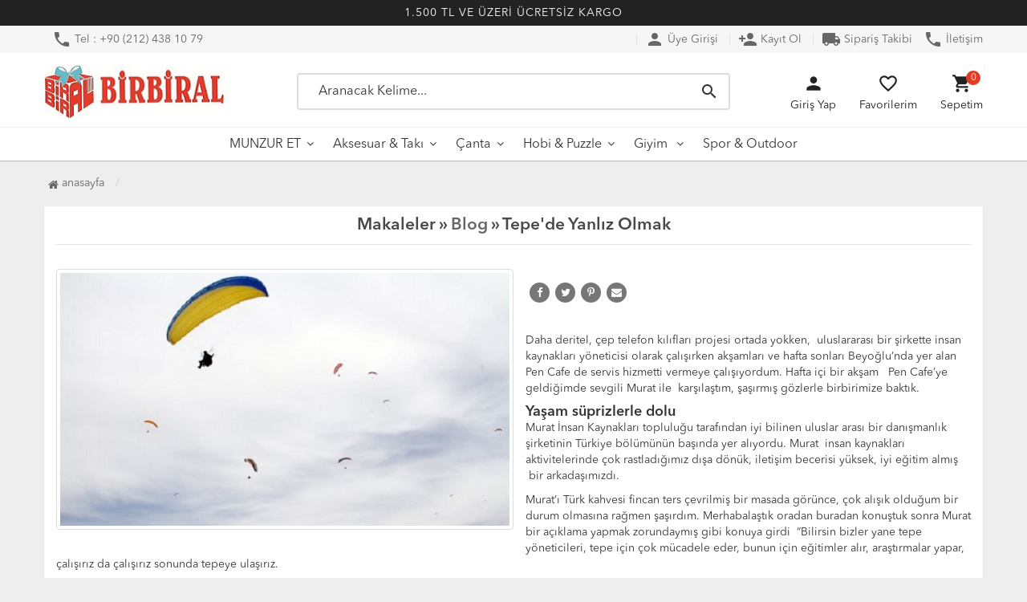

--- FILE ---
content_type: text/html; charset=UTF-8
request_url: https://www.birbiral.com/tepe-de-yanliz-olmak
body_size: 44428
content:
<!DOCTYPE html PUBLIC "-//W3C//DTD XHTML 1.0 Transitional//EN" "https://www.w3.org/TR/xhtml1/DTD/xhtml1-transitional.dtd">
<html xmlns="https://www.w3.org/1999/xhtml" xml:lang="en">
	<head>
		<meta http-equiv="Content-Type" content="text/html; charset=utf-8" />
<meta name="keywords" content=",telefon,deri,aksesuar,sanal market,yerli ürün,puzzle,çanta" />
<meta name="description" content="Daha deritel, çep telefon kılıfları projesi ortada yokken,  uluslararası bir şirkette insan kaynakları yöneticisi olarak çalışırken akşamları ve hafta sonları Beyoğlu?nda yer alan Pen Cafe de servis hizmetti vermeye çalışıyordum.-Birbiral Bir bir alışveri Sanal Marketi kolay, hesaplı, kaliteli, ürünler sunar. Türkiye&#39;nin yerli ürünler sunan markası olmaya aday" />
<meta http-equiv="x-dns-prefetch-control" content="on">
  <link rel="dns-prefetch" href="https://ajax.googleapis.com" /><meta name="robots" content="index, follow"/>
<meta name="Language" content="Turkish" />
<meta http-equiv="Content-Language" content="tr" />
<link rel="canonical" href="https://www.birbiral.com/tepe-de-yanliz-olmak"/>
<base href="https://www.birbiral.com/" />
<meta name="google-site-verification" content="gXjQrJZZjcXt45MFRNuKzJbTUfRuTdrL5Gi54JvMLJw"/>

<meta property="og:url" content="https://www.birbiral.com/tepe-de-yanliz-olmak" />
<meta property="og:title" content="Tepe&#39;de Yanlız Olmak - Birbiral Kaliteli ve Kolay Alışveriş Sanal Marketi " />
<meta property="og:description" content="Daha deritel, çep telefon kılıfları projesi ortada yokken,  uluslararası bir şirkette insan kaynakları yöneticisi olarak çalışırken akşamları ve hafta sonları Beyoğlu?nda yer alan Pen Cafe de servis hizmetti vermeye çalışıyordum.-Birbiral Bir bir alışveri Sanal Marketi kolay, hesaplı, kaliteli, ürünler sunar. Türkiye&#39;nin yerli ürünler sunan markası olmaya aday" />
<meta property="og:image" content="https://www.birbiral.com/images/makaleler/tepe-650x366-resim-84.jpg" />
<meta name="twitter:card" content="summary" />
<meta name="twitter:site" content="@" />
<meta name="twitter:title" content="Tepe&#39;de Yanlız Olmak - Birbiral Kaliteli ve Kolay Alışveriş Sanal Marketi " />
<meta name="twitter:description" content="Daha deritel, çep telefon kılıfları projesi ortada yokken,  uluslararası bir şirkette insan kaynakları yöneticisi olarak çalışırken akşamları ve hafta sonları Beyoğlu?nda yer alan Pen Cafe de servis hizmetti vermeye çalışıyordum.-Birbiral Bir bir alışveri Sanal Marketi kolay, hesaplı, kaliteli, ürünler sunar. Türkiye&#39;nin yerli ürünler sunan markası olmaya aday" />
<meta name="twitter:image" content="https://www.birbiral.com/images/makaleler/tepe-650x366-resim-84.jpg" />
<meta property="article:published_time" content="2015-07-11" />
<title>Tepe&#39;de Yanlız Olmak - Birbiral Kaliteli ve Kolay Alışveriş Sanal Marketi </title>
<link rel="shortcut icon" type="image/png" href="images/birbiral-250x73-favicon-1.png"/>
<link rel="stylesheet" href="assets/css/all-css.php?v=5.1" />
<link rel="stylesheet" href="https://cdnjs.cloudflare.com/ajax/libs/limonte-sweetalert2/11.4.4/sweetalert2.min.css" integrity="sha512-y4S4cBeErz9ykN3iwUC4kmP/Ca+zd8n8FDzlVbq5Nr73gn1VBXZhpriQ7avR+8fQLpyq4izWm0b8s6q4Vedb9w==" crossorigin="anonymous" referrerpolicy="no-referrer" />
<link rel="stylesheet" href="https://cdnjs.cloudflare.com/ajax/libs/jquery-bar-rating/1.2.2/themes/css-stars.min.css" integrity="sha512-Epht+5WVzDSqn0LwlaQm6dpiVhajT713iLdBEr3NLbKYsiVB2RiN9kLlrR0orcvaKSbRoZ/qYYsmN1vk/pKSBg==" crossorigin="anonymous" referrerpolicy="no-referrer" />
<link rel="stylesheet" href="templates/orion/style.css?v=5.1" />
<link rel="manifest" href="manifest.json"><script type="text/javascript" src="//ajax.googleapis.com/ajax/libs/jquery/2.2.4/jquery.min.js"></script>
<meta name = "yandex-doğrulama" content = "310eca0a6b40a36c" />
<meta name="msvalidate.01" content="89CB903CD2D05AA8BE647CE67FF075BE" />
<meta name="p:domain_verify" content="e010b7d3955c799a7acf8db743aa127c"/>
<head><meta name="p:domain_verify" content="796d7bb0b49c4f4ba98104a26ca3f7af"/></head><link rel="stylesheet" href="assets/css/sepet-hizli.min.css" /><script>var currentact = 'blog';</script> 
		<meta charset="utf-8">
		<meta name="HandheldFriendly" content="True" /> 
		<meta name="MobileOptimized" content="320" />
		<meta name="apple-mobile-web-app-capable" content="yes" />
		<meta name="viewport" content="width=device-width, initial-scale=1.0" />
		<link rel="dns-prefetch" href="//www.google-analytics.com">
		<link rel="dns-prefetch" href="//www.googletagmanager.com">
		<link rel="dns-prefetch" href="//www.facebook.com">
		<link rel="dns-prefetch" href="//stats.g.doubleclick.net">
		<link rel="dns-prefetch" href="//googleads.g.doubleclick.net">
		<link rel="dns-prefetch" href="//bid.g.doubleclick.net">
		<link rel="dns-prefetch" href="//fonts.gstatic.com">
		<link rel="dns-prefetch" href="//fonts.googleapis.com">
		<link rel="stylesheet" type="text/css" href="templates/orion/assets/lib/bootstrap/css/bootstrap.min.css" />
		<link rel="stylesheet" type="text/css" href="templates/orion/assets/lib/font-awesome/css/font-awesome.min.css" />
		<link rel="stylesheet" type="text/css" href="templates/orion/assets/css/reset.css" />
		<link rel="stylesheet" type="text/css" href="templates/orion/assets/css/style.css" />
		<link rel="stylesheet" type="text/css" href="templates/orion/assets/css/responsive.css" />
		<link rel="stylesheet" type="text/css" href="templates/orion/assets/lib/owl.carousel/owl.carousel.css" />
		<link rel="stylesheet" type="text/css" href="templates/orion/assets/lib/jquery-ui/jquery-ui.css" />
		<link href="https://fonts.googleapis.com/icon?family=Material+Icons" rel="stylesheet">
			</head>
	<body class="pageblog"> 

		<div id="header" class="header">
			<div class="headerTop-discount ">
				<div class="container">
					<div class="colgroup">
						<div class="column">1.500 TL VE ÜZERİ ÜCRETSİZ KARGO</div>
					</div>
				</div>				
			</div> 
			<div class="top-header hidden-xs ">
				<div class="container">
					
					<div class="pull-left support-link hidden-sm hidden-md">
						<a href="./ac/iletisim"><i class="material-icons">phone</i> Tel :  +90 (212) 438 10 79        </a>
					</div>
					
					<div class="support-link">
													<a href="/ac/login"><i class="material-icons">person</i> Üye Girişi</a>
							<a class="hidden-xs" href="/ac/register"><i class="material-icons">person_add</i> Kayıt Ol</a>
							<a href="/ac/siparistakip"><span class="material-icons"> local_shipping </span> Sipariş Takibi</a>
							<a href="ac/iletisim"><i class="material-icons">phone</i> İletişim</a>
							
												</div>
					
				</div>
			</div>
			
			<div id="main-header" class="container main-header">
				<div class="row">

					
					<div class="col-lg-3 col-sm-5 col-xs-4 logo">
						<a href="./"><img alt="Birbiral Kaliteli ve Kolay Alışveriş Sanal Marketi" src="/images/birbiral-templateLogo-1.png" /></a>
					</div>
					
										<div class="col-lg-6 hidden-xs header-search-box ">
						<form class="form-inline" action="page.php?act=arama" method="post">
							<div class="form-group input-serach">
								<input type="text" id="detailSearchKey" name="str" placeholder="Aranacak Kelime...">
								<button type="submit" class="pull-right btn-search"><i class="material-icons">search</i></button>
							</div>
						</form>
					</div>
					
					<div class="col-lg-3 col-sm-4 col-xs-4 user-block ">
					    <div class="user-navigation-container">
					        <ul class="user-navigation">

					        	
					            <li class="login-register-button-container">
					                <div class="icon-container"><i class="material-icons">person</i></div>
					                <div class="login-container hidden-xs hidden-sm">
					                    <span>Giriş Yap</span>
					                    <div class="login-panel-container">
					                        <a href="/ac/login"><div class="account-button login"> Giriş Yap</div></a>
					                        <a href="/ac/register"><div class="account-button register">Üye Ol</div></a>
					                    </div>
					                </div>
					            </li>
					        
					            <li class="hidden-xs">
					                <a href="./ac/alarmList">
					                    <div class="icon-container"><i class="material-icons">favorite_border</i></div>
					                    <div class="nav-span hidden-sm">Favorilerim</div>
					                </a>
					            </li>

					            <li id="imgSepetGoster" class="basket-button-container">
					                <div class="icon-container"><i class="material-icons">shopping_cart</i></div>
					                <div class="nav-span hidden-xs hidden-sm">Sepetim</div>
					                <div class="basket-item-count"><span id="toplamUrun">0</span></div>
					            </li>

					        </ul>
					    </div>
					</div>
					
					
				</div>    
			</div>
		
		
			<div id="nav-top-menu" class="nav-top-menu ">
				<div class="container">
					<div class="row">

						<div id="main-menu" class="col-sm-12 main-menu">
							<nav class="navbar navbar-default">
								<div class="container-fluid">
									<div id="navbar" class="navbar-collapse collapse">
										<ul class="nav navbar-nav">
											<li class="munzur-et dropdown"><a href="/munzur-et" id="a367" class="dropdown-toggle">MUNZUR ET</a><ul class="dropdown-menu"><div class="row"><div class="col-md-2 catLanding"><a href="./ac/yeni">Yeni Gelenler</a><a href="./ac/indirimde">İndirimdekiler</a><a href="./ac/cokSatanlar">Çok Satanlar</a>                    </div><div class="col-md-7"><li class=""><a href="/sucuk"><i class="fa fa-caret-right"></i> Sucuk</a></li><li class=""><a href="/kavurma"><i class="fa fa-caret-right"></i> Kavurma</a></li><li class=""><a href="/munzur-pastirma"><i class="fa fa-caret-right"></i> Pastırma</a></li><li class=""><a href="/salam"><i class="fa fa-caret-right"></i> Salam</a></li><li class=""><a href="/sosis"><i class="fa fa-caret-right"></i> Sosis</a></li></div><div class="catimg col-sm-3"><a href="/munzur-et"><img class="img-responsive" src="images/kategoriler/munzur-et-resim-367.png" alt="MUNZUR ET"></a></div><div class="clearfix"></div></div></ul></li><li class="aksesuar-taki dropdown"><a href="/aksesuar-taki" id="a225" class="dropdown-toggle">Aksesuar & Takı</a><ul class="dropdown-menu"><div class="row"><div class="col-md-2 catLanding"><a href="./ac/yeni">Yeni Gelenler</a><a href="./ac/indirimde">İndirimdekiler</a><a href="./ac/cokSatanlar">Çok Satanlar</a>                    </div><div class="col-md-7"><li class=""><a href="/bileklik"><i class="fa fa-caret-right"></i> Bileklik</a></li><li class=""><a href="/takilar"><i class="fa fa-caret-right"></i> Takılar</a></li><li class="first"><a href="/deri-telefon-kiliflari-12"><i class="fa fa-caret-right"></i> Deri Telefon Kılıfları</a></li></div><div class="catimg col-sm-3"><a href="/aksesuar-taki"><img class="img-responsive" src="images/kategoriler/Aksesuar---Taki-resim-225.webp" alt="Aksesuar & Takı"></a></div><div class="clearfix"></div></div></ul></li><li class="canta dropdown"><a href="/canta" id="a81" class="dropdown-toggle">Çanta</a><ul class="dropdown-menu"><div class="row"><div class="col-md-2 catLanding"><a href="./ac/yeni">Yeni Gelenler</a><a href="./ac/indirimde">İndirimdekiler</a><a href="./ac/cokSatanlar">Çok Satanlar</a>                    </div><div class="col-md-7"><li class=""><a href="/plaj-cantasi"><i class="fa fa-caret-right"></i> Plaj Çantası</a></li><li class=""><a href="/omuz-cantasi"><i class="fa fa-caret-right"></i> Omuz Çantası</a></li><li class=""><a href="/sirt-cantasi"><i class="fa fa-caret-right"></i> Sırt Çantası</a></li><li class=""><a href="/bilgisayar-cantasi"><i class="fa fa-caret-right"></i> Bilgisayar Çantası</a></li><li class=""><a href="/postaci-cantasi"><i class="fa fa-caret-right"></i> Postacı Çantası</a></li></div><div class="catimg col-sm-3"><a href="/canta"><img class="img-responsive" src="images/kategoriler/canta-resim-81.webp" alt="Çanta"></a></div><div class="clearfix"></div></div></ul></li><li class="hobi-puzzle-20 dropdown"><a href="/hobi-puzzle-20" id="a295" class="dropdown-toggle">Hobi & Puzzle</a><ul class="dropdown-menu"><div class="row"><div class="col-md-2 catLanding"><a href="./ac/yeni">Yeni Gelenler</a><a href="./ac/indirimde">İndirimdekiler</a><a href="./ac/cokSatanlar">Çok Satanlar</a>                    </div><div class="col-md-7"><li class="first"><a href="/puzzle"><i class="fa fa-caret-right"></i> Puzzle & Yapboz</a></li><li class=""><a href="/hobi-puzzle-hobi-deri"><i class="fa fa-caret-right"></i> Hobi Deri</a></li></div><div class="catimg col-sm-3"><a href="/hobi-puzzle-20"><img class="img-responsive" src="images/kategoriler/Hobi---Puzzle-resim-295.webp" alt="Hobi & Puzzle"></a></div><div class="clearfix"></div></div></ul></li><li class="giyim-deri dropdown"><a href="/giyim-deri" id="a120" class="dropdown-toggle">Giyim </a><ul class="dropdown-menu"><div class="row"><div class="col-md-2 catLanding"><a href="./ac/yeni">Yeni Gelenler</a><a href="./ac/indirimde">İndirimdekiler</a><a href="./ac/cokSatanlar">Çok Satanlar</a>                    </div><div class="col-md-7"><li class="first"><a href="/ic-giyim"><i class="fa fa-caret-right"></i> İç Giyim</a></li><li class=""><a href="/tayt"><i class="fa fa-caret-right"></i> Tayt</a></li><li class=""><a href="/erkek-corap"><i class="fa fa-caret-right"></i> Çorap</a></li><li class=""><a href="/erkek-t-shirt"><i class="fa fa-caret-right"></i> T-Shirt</a></li></div><div class="catimg col-sm-3"><a href="/giyim-deri"><img class="img-responsive" src="images/kategoriler/Giyim---Deri-resim-120.webp" alt="Giyim "></a></div><div class="clearfix"></div></div></ul></li><li class="spor-outdoor"><a href="/spor-outdoor">Spor & Outdoor</a></li>										</ul>
										</div>
								</div>
							</nav>
						</div>						
					</div>
				</div>
			</div>
		
		</div>
		
				
					
			<div class="columns-container">
				<div class="container" id="columns">
					<div class="breadcrumb clearfix ">
						<li class="home"><a href="./"><i class="fa fa-home"></i> Anasayfa</a></li> 
						<li><a class="BreadCrumb" href="/"></a></li><script type="application/ld+json">    {
      "@context": "https://schema.org/",
      "@type": "BreadcrumbList",
      "itemListElement": [{
        "@type": "ListItem",
        "position": 1,
        "name": "Ana Sayfa",
        "item": "https://www.birbiral.com/"  
      },{
        "@type": "ListItem",
        "position": 2,
        "name": "Zore Zore ürünleri - Birbiral Kaliteli ve Kolay Alışveriş Sanal Marketi",
        "item": "https://www.birbiral.com/page.php?act=kategoriGoster&markaID=20"
      }]}</script> 			  
					</div>
					<div class="row">
						
						<div class="center_column col-xs-12 col-sm-12">
							<div id="content">
								<h2 class="page-heading clearfix">
<span class="page-heading-title">Makaleler &raquo; <a href="/blog">Blog</a> &raquo; Tepe&#39;de Yanlız Olmak</span>
</h2>
<div class="page-content">
<script type="application/ld+json">
						{
						  "@context": "http://schema.org",
						  "@type": "NewsArticle",
						  "mainEntityOfPage": {
							"@type": "WebPage",
							"@id": "https://www.birbiral.com//tepe-de-yanliz-olmak"
						  },
						  "headline": "Tepe&#39;de Yanlız Olmak",
						  "image": "https://www.birbiral.com/images/makaleler/",
						  "datePublished": "2015-07-11",
						  "dateModified": "2015-07-11",
						  "author": {
							"@type": "Organization",
							"name": "Trend Etiket Kemer Deri Metal.Tic.Ltd."
						  },
						   "publisher": {
							"@type": "Organization",
							"name": "Trend Etiket Kemer Deri Metal.Tic.Ltd."
							
							,"logo": {
							  "@type": "ImageObject",
							  "url": "https://www.birbiral.com/images/birbiral-templateLogo-1.png"
							}
						  },
						  "description": "Daha deritel, çep telefon kılıfları projesi ortada yokken,  uluslararası bir şirkette insan kaynakları yöneticisi olarak çalışırken akşamları ve hafta sonları Beyoğlu?nda yer alan Pen Cafe de servis hizmetti vermeye çalışıyordum."
						}
						</script><div class="row">
<div class="col-sm-12">
<div class="page-inner-content makaleContent mb-40">
<a href="images/makaleler/tepe-650x366-resim-84.jpg" class="fancybox makaleimg" title="Tepe&#39;de Yanlız Olmak">
<img class="img-responsive img-thumbnail" src="images/makaleler/tepe-650x366-resim-84.jpg" alt="Tepe&#39;de Yanlız Olmak">
</a>
  <div class="prdct-social">
    <div id="share-bar"></div>
    <script src="templates/orion/assets/lib/social-share-bar/js/jquery-social-share-bar.js"></script>


    <script>
        $('#share-bar').share();
    </script>
    <link href="templates/orion/assets/lib/social-share-bar/css/jquery-social-share-bar.css" rel="stylesheet"/>

    <br/>
  </div>
<div class="entry-content" itemprop="articleBody">
<p>Daha deritel, çep telefon kılıfları projesi ortada yokken, &nbsp;uluslararası bir şirkette insan kaynakları yöneticisi olarak çalışırken akşamları ve hafta sonları Beyoğlu&rsquo;nda yer alan Pen Cafe de servis hizmetti vermeye çalışıyordum. Hafta içi bir akşam&nbsp; &nbsp;Pen Cafe&rsquo;ye geldiğimde sevgili Murat ile&nbsp; karşılaştım, şaşırmış gözlerle birbirimize baktık.</p>

<h3><strong>Yaşam süprizlerle dolu</strong></h3>

<p>Murat İnsan Kaynakları topluluğu tarafından iyi bilinen uluslar arası bir danışmanlık şirketinin Türkiye bölümünün başında yer alıyordu. Murat &nbsp;insan kaynakları aktivitelerinde çok rastladığımız dışa dönük, iletişim becerisi yüksek, iyi eğitim almış &nbsp;bir arkadaşımızdı.</p>

<p>Murat&rsquo;ı Türk kahvesi fincan ters çevrilmiş bir masada görünce, çok alışık olduğum bir durum olmasına rağmen şaşırdım. Merhabalaştık oradan buradan konuştuk sonra Murat bir açıklama yapmak zorundaymış gibi konuya girdi &nbsp;&ldquo;Bilirsin bizler yane tepe yöneticileri, tepe için çok mücadele eder, bunun için eğitimler alır, araştırmalar yapar, çalışırız da çalışırız sonunda tepeye ulaşırız.</p>

<p>Tepeye vardığımızda bizi bekleyen büyük bir yanlızlıkla baş başa kalırız,&nbsp; tıkanırız , konuşamayız, dertleşemeyiz . Çoğunlukla çekinilen yapay bir ilgi görürüz, çoğunlukta yemeği bile tek başına yeriniz. Kariyer için bu bir tercih tabi ki bununda sonuçları bu , şimdi niye buradayım biliyor musun, &nbsp;kaçmak için, sohbet için, bildiğim bir şeyin birisi tarafından teyit edilmesi için, benden bahsi &nbsp;edilmesi için. Bunu bazen kendimi odama kapatıp, annemi aradığım çok olmuştur &rdquo;</p>

<p>Bu kadar bir kalabalıkta yanlız olmak, sohbet edecek, sana dokunacak kimsenin olmaması ne kadar kötü</p>

<p>Emir Kılıç</p>

<p>Deritel : Deri Ürünler Markası</p>
</div>
</div>
</div>

</div>
<div class="clearfix"></div>
</div><h2 class="page-heading clearfix">
<span class="page-heading-title">Yorumlar</span>
</h2>
<div class="page-content">
<div class="uyari">Yorum / Soru ekleyebilmek için üye olmanız gerekmektedir.</div><div class="comments"></div>
<div class="clearfix"></div>
</div>							</div>
						</div>
						
					</div>
				</div>
			</div>

				
		</div>

		<div id="footer" class="footer">
			<div class="container">
				<div id="introduce-box">

					<div class="col-md-9 col-xs-12">
						<div class="row">
							
							<div class="col-lg-3 col-md-4 col-sm-4 col-xs-6">
								<div class="introduce-title">Kurumsal</div>
								<ul id="introduce-company"  class="introduce-list">
									<li><a href="/ic/hakkimizda">Hakkımızda</a></li><li><a href="/ic/gizlilik-ve-kullanim-sartlari">Gizlilik ve Kullanım Şartları</a></li><li><a href="/ic/kargo-ve-tasima-bilgileri">Kargo ve Taşıma Bilgileri</a></li><li><a href="/ic/banka-hesap-numaralarimiz">Banka Hesap Numaramız</a></li><li><a href="/ic/garanti-ve-iade">Garanti ve İade</a></li><li><a href="/ic/kvkk">KVKK Politikası </a></li><li><a href="/ic/iletisim">İletişim</a></li>								</ul>
							</div>
							
							<div class="col-lg-3 col-md-4 col-sm-4 col-xs-6">
								<div class="introduce-title">Müşteri Hizmetleri</div>
								<ul id="introduce-company"  class="introduce-list">
									<li><a href="/ic/uye-girisi">Üye Girişi</a></li><li><a href="/ac/siparistakip">Sipariş Takibi</a></li><li><a href="/ac/sss">S.S.S.</a></li><li><a href="/ac/arama">Detaylı Arama</a></li><li><a href="/ac/makale/blog">Blog Birbiral</a></li>								</ul>
							</div>
							
							<div class="col-lg-3 col-md-4 col-sm-4 hidden-xs">
								<div class="introduce-title">Hızlı Erişim</div>
								<ul id="introduce-company" class="introduce-list">
									<li><a href="./">Anasayfa</a></li>
									<li><a href="/ac/yeni">Yeni Ürünler</a></li>
									<li><a href="/ac/indirimde">İndirimdeki Ürünler</a></li>
									<li><a href="./ac/siparistakip">Sipariş Takip</a></li>
									<li><a href="./ic/hakkimizda">Hakkımızda</a></li>
								</ul>
							</div>
							
							
							<div class="col-lg-3 hidden-md hidden-sm hidden-xs">
								<div class="introduce-title">Popüler Kategoriler</div>
								<ul id="introduce-company" class="introduce-list">
									<li><a href="/munzur-et">MUNZUR ET</a></li><li><a href="/aksesuar-taki">Aksesuar & Takı</a></li><li><a href="/canta">Çanta</a></li><li><a href="/hobi-puzzle-20">Hobi & Puzzle</a></li><li><a href="/giyim-deri">Giyim </a></li>								</ul>
							</div>
						</div>

					</div>

					
					<div class="col-lg-3">
						<div id="contact-box">
							<div class="introduce-title hidden-xs">E-Bülten Aboneliği</div>
							<form class="hidden-xs" action="" onSubmit="ebultenSubmit('ebulten'); return false;">
								<div class="input-group" id="mail-box">
									<input type="text" id="ebulten" placeholder="e-mail adresiniz.."/>
									<span class="input-group-btn">
										<input type="submit" value="GÖNDER" class="btn btn-default" />
									</span>
								</div>
							</form>
							<div class="introduce-title">Sosyal Medya</div>
							<div class="social-link">
								<a href="https://www.facebook.com/birbiral/" target="_blank"><i class="fa fa-facebook"></i></a>
								<a href="" target="_blank"><i class="fa fa-instagram"></i></a>
								<a href="" target="_blank"><i class="fa fa-twitter"></i></a>
								<a href="" target="_blank"><i class="fa fa-youtube"></i></a>
								<div id="ETBIS" style="float:right;">
<div id="C16152B030164711A11F9F19962E49AE"><a href="https://etbis.eticaret.gov.tr/sitedogrulama/C16152B030164711A11F9F19962E49AE" target="_blank"><img loading="lazy" src="data:image/jpeg;base64,
iVBORw0KGgoAAAANSUhEUgAAAQIAAAEsCAYAAAAo6b0WAAAAAXNSR0IArs4c6QAAAARnQU1BAACxjwv8YQUAAAAJcEhZcwAADsMAAA7DAcdvqGQAAInbSURBVHhe7V0FgFVV11Xxs4sQBJUGO7E+u7sVu/u3P2wMbMXuwgJFMBDFRMRAYnqYpjulQRo8/1733sd7b991Z86dO+/NAG/pYmbe2+ecG+eue2KffTYQmLrEPfbYwzDssssu1F7z4osv9lJUjQMOOIDmoXnqqad6KeKYNWuW2Wabbai9DQ8//HAvpzj++ecfs8MOO/hs+/bt61lUjuHDh/vSrk3866+/vDOJ4+GHH/bZHXPMMd63VQP3Tqe/6667vG9rDu+//76vHNRZBtRxbVsHSD+sNWaEICMEicgIQdpIP6w1ZoQgIwSJyAhB2kg/rDWmUwg6dOhA89BMpxA0adLEZ5sRgmS7jBCkhPTDWmNUIejYsaOXomrsueeeNA/NdAnBokWLzFZbbeWz/f777z2LyjFy5Ehf2rWJtkJw/PHHe99WjTPPPNOX/oEHHvC+rTl8+umnvnLWeiF4+umnzc8//5xy3nrrrb6ywwjB//73P1+er776qjnppJOs2L17d1/68847z1dOuoRg1apV5vfff/cd080330yPX/Oyyy7zpQ3Du+++mx5rumgrBA0aNKDnz9ioUSNf+pYtW1LbKGQPdxghwLPA7klNE8+2Ltuj/8OhQ4d6h5xafPzxx76ywwjBZ5995n0bx5dffumzC2JZWZmXKo7OnTv77NIlBEFgzVvGdu3aeSmqhy+++ILmmy7aCsHawjBCgGchHcCzrcv26P/wl19+8ZKlFm+99Zav7DBCgH6ZBsRB2wUxNzfXSxUH+o/arraF4Oyzz6Z5aO6zzz5eiuqBCXM6uT4LAZ6FdADPti7bo//DjBAk22WEID3MCEHqsU4Kweeff+59G8dXX33lswvimDFjvFRxPPTQQz47PI
gaq1ev9tmF4X777eflVDXSJQR9+vSh+aaLTAg6depEbdcGrpNCkJWVZZ577rlqEyPaGlGFADMEupwnnnjC3HPPPUm84YYbzEYbbeRLf/vtt/vSH3nkkT67XXfd1WfXtWtXc++99/rKsiXGInSeL7/8sjOFqJEKIfjxxx995V944YU0X8Yrr7ySnpem7bGDTAgwwKXzZMe5ySabmFtuucVnmwrutttuvvIZowoBnhl9j8IQz6xGZCFgb8owxPSKRlQhYMSov8bChQvNf/7zH2pfXUJYoqCgoIDmO3XqVM8ijlQIwbnnnkvzsOXEiRO9nCrHwIEDaXpGJgQM7Nptu+225t9///UsUourrrrKVz5jVCFgU5JhiGdWI7IQVDLtYEWM5mukQgiYQ9GECRNqXAgwLbVgwQKvhPBApdd5brnllmb69OmeRRypEAK80VketoTzkg3gDMXSM9oKwW+//eZLi/EajNukA6hjunzGqEIQZgaMEc+sRkYIMkKQhIwQVB8ZISC2towqBDvttJPPlvGKK67wUsQxe/bsGheC7bff3hkwrC7y8/N9ecKrEN6FGqeddprPljGo4jFcd911NA9bjh492supcoSpzDk5OV6qyoG+r06LrsHSpUs9i9TCVghQZxkyQqAQRgjQ98cioUQyrzF4eWFaMJHfffed2XjjjX22GPTReTLCUUen3W677cwff/zhK8uWzDd98803dwbHtO21115Lj0sTLQedNoinn366r/yGDRv68gxyw8Y0rc5z5syZ3t2KA56SOs8g9u7d25cn4zvvvOM7HrSmBgwYQO2ry7y8PLN8+XLvTOJgQoC6qM+HjVcBGSFQCCMEDNdff70vfRjaNm8ruXhp4bfffusdSeUoLS2l6W159dVXeznFgW4Vm3FhxKxHFPz3v/+l+dYmx48f7x1dHEwIUBdtkREChahCcF3E5i2a5zbAVBtLny5+88033pFUjqKiIprelhgN1xg7dqy1EGCd
RxQcdthhNN/aYr169Rwh1GBCgLpoi4wQKEQVAjSZdfowRPPPBj/[base64]/Vee64445m1KhRPttly5Z5OVUOJgT169c3xcXFvjwZETdBp8eosrbDsmhMS2rbdAkBpi9btWqVRNtpW5AJQf/+/X15HnTQQWbx4sWeRRzTpk3zXZPbbrvNVw5aDtouDNlSc8YgIfj77799eYbxYcgIgUJUIWBgi44QiCIKmBDggV2xYoVnUTmeeeYZX3qsadCAX0LTpk19tukSgqhkQsDuB+b8mb8Ew+OPP+5Lf9xxx3nfVg/sZcEYJARRkREChVQIAVuG3KJFC+uHloEJQRjPQlaZ2TLktT14KRMCHLu2wzmyxVUMbBlymJiFDC+88IIvT8aMEGSEIAkZIbBjRgjssFYLQdQAET179vRyiiMVQvDRRx/58kR/PgrYCjoMSs6fP9+zqBxMCPbff3/v22TAu1DbsrgLDLUtBFj6qhFVCFigGESfjgJW74I4d+5cL1XNwVYI8MxouzDEM6sRWQhKSkpMjx49qk2mrGGEAGv/MaqdSLj4amDgRpf93nvvOWsQdHpbYrBP54mHk7UyoMI6fZcuXXzp8fbUdpiC6tatm8920qRJXu6VgwkBRtiff/55X562RFrkofN98sknfbaYYdCIKgSFhYW+clj9XLJkiRPkVV9TRhbGHoOYuhwEt4XHoE4fNaanrRDgmdHHFIZ4ZjUiC0EqEEYIWLz/N954w/u2csybN8+XNgyPPfZYL6eqwS
oZU2a26AiMsnCGCQGmyrDoqrpAWjbdZttkjioEtkDrzHZakPGQQw7xckoG1pRoW7Q6o8BWCFKBtV4I2DJkFrOQAZUW/T2d3pYsZmEQ0H/V6ZkQhFmGbIsgIbBdKcgQ5FmIsmyQLiHAeA1bhGZLTOdqoMWH8SVti3GoKMgIgUJGCJLtMkJQfWSEwA6hhIDFOksF0AfTZadCCNLZNcgIQTLYgq3NNtvM+7bmsLYLAZ6FdIDFcvDo/xADc2zwoabJouREFYIwg4VYf6/zRB9f24UZLEyFEGBNvy6frZMIIwRDhgzx5YnPNMIIAY5J54mpOn09sVIP/Wxty+IZ2A4WBgkBRFyXz8ZxogoBrpM+zqBVo0wI8Czo9Kkgnm1dtkf6Ya0xqhCEmT7EAJG2ZU20MNOHqRACeNJp22uuucb7No4wQsC2dmOBNMIIAY5J251yyinet3FghF/[base64]/[base64]/xevXr5bNkyZCYEqDOoOzpPFkMSLyBt
[base64]/vfZsMJgSYY8Zy3kRiVFgDQTERMFOXxUauMS2n80TsAG0XlUwIMOCEmQhd/tFHH03zsCXmrfW52zJozpsJAQKT6PSI96/[base64]/Ya8JfQdmBBQYFnUTmiCsHbb7/tSx9ENuOCJjuzrWleeumlXolVA16pLA9rYpmnDfEG04nhSw11TSTcfrGBhbZlQoDKxNKz8vG5ts
VgIbPVRABKNvJ95513+vJkG6MyIcAb7amnnvKlb9u2rc/2hBNO8NmxMZMgYApOp08FMfWqjz2ITAiwXFvniSCn+n5gEAxBUbUtBuG0LYs9EEYIEAxW54mt1XR6vID08WCbd7aw7Pvvv/fZhqGtr0j79u19x/7YY485noAaWAjFyrKllMcPwoZstx4AF1XbMiFgQMRenRZko7cINsJsbYkRZRswIcB8PwObrsJOR2sD4A6sjz2ITAgYfvrpJ1/aTTfd1Ps2Gfvtt5/P9v777/[base64]/nzDPPNF9//bXP9qabbvLZ7rrrrr5y2rVr50ubKmI2QB+TLTGl+N1339F8o5BOHyLgpL5Q8Cy0QZAQRKXt25sBu/XYTh8yHn/88V5OVSNdQuCN9CYxKLpTbSKqEDCyJdz//[base64]
dDnwLqtrYL4JDRo0oIFf2T4TjLjGGhACDKRpW/SnNWpbCKK81P7+++/0CcG5557r3KxEsmkcBggBpkd0elsyr0QQAS/nzJlTLWJpLxyAWHma7CKjhaTzRFgs9Es1MGil88Q6DRsgP/[base64]/rK+vnnn71vUwss2dVlB9HWxZgBK0lZnn/[base64]
xOH0QWr3H33Xf32aF+6msURAQv1emdrcxUOQhUytLLd8mGIHPCYMDDzdIzsh1k2Vx4UPBSW7Dw2UFCwCrESy+95H1bPbAQ6cwH4/fff/[base64]/[base64]/Au9nEtDfgUImMmrUIexUhBVSVTHMiitbIYDb7rBhw3xlIe6CPk9GDOJpBAkBZh10Oagk2i4VQoC1CrrsnJwcuuEMHLfYuWoG
iSWreBi00unxptTHhB2REHdQ2zIyl+utt97aZ4frCSctXRY87rQtI+qCThtEeO3pYzrrrLOoLeMZZ5xBj8GGGECE6Ony4aKsy2FjNhhA1HYgFQIG9larbdoKQRCjLKUNEgJbpkIIcD7MltF2S3nMo7OKx4SAgXl6YsEW66oxsO34EaJcAwFxWFAbuM/aIMy1i8q1JkIRQ23P5zJGFQI28m2LuigEeDiZLaPtBrKYR48iBGzhDKJF2QZreeSRR3zpWVcNwUpYLAfb/TRQF3TaVBErbKsLLNiqVSGIui16KhhVCNAkqi7WdiHAkmMbwCsxihCECV7KwDwLowYvZXCaxyptqogB8eoircFLGeqiECBun0a6hACOJmxNvS1ZbH6syrOd84/aNejRo4eXqnKMGjWKpmfz1gysRYAHNl1CYNs1SKcQ2IZ5Y8CMC+IrsnwjEUtpbQghwAHYkBZEiDeNbXpmx9ZwRxUCTLex89fEDUFTVB8TiyfHzhOBRnWeiG+AQVlty/[base64]/6yPapDwIUn+WhySozKi6zZavAGKIKwe23305tNaHKbOSbbbrJQsHD30DboeWAcOYaLGouu3ZBwL5+Oj0jHGVsAdFieWiG2ROCIaoQMOIea6RCCLDHYhT07t3blydmXKLgzz//9OXpkX7oI7yUbBBmp6P/+7//81LFEeRZaD
vlElUIogYvRSXVtqjMGmwZMrzt0OXQYP7ytkIQxrPwyiuv9FJVDVt/eeZZGAapEALcY41UCAEC30QBvHF1nni28IxVFwgxoPP0SD/[base64]/PDB13ki+AxLz8haffBX0HniGuu0F1xwAQ38CiHR6bE8V6dHXdB2qDO2rQzsF6rTv/vuu75ywhAtF50nfGewq5K2xTSvBtz1tR2WhbPjF9IPrYjIqxphhICxefPmXk7VAxMCjLYy2A54seYtpnKYLRRXg60+ZAwSAlsEecexICIMPXv2pOltybbtwsg3s2VkKzcZKnmr+ciiZyNArbYL2kAWdUfbMkJINKLGXcCaBA14UDJbdp5YI8NsA0g/[base64]/fbbPltGxIzQabFOn7koM2Jg
UueJt6/OEwN7mHXR6W2FAOeu88SMBxssZELw008/[base64]/[base64]/aJQA01WDFohAEIiv/jiC1/aN99802eHraO0HchCcsN1Vtuh2akBYYKK6rIwGo7It+sLZk2bZkbn5ZlR0gzGzzEex3ocl8DxwgkJnOhxksfJHqd4nJqXu4bTPE6XcsAZHmcK/87PM/MqKsxSy8Ak6QAGFNE61HUpDFm9w0uR2aIsXZcxNqXt8MzoOgvqtCBmXHR6+BGw9IzWocpsASFggUnY/oGY1tJ2QfO5+FzbsghFDNgrIWgKbF0WAmwANqKgwPR94QXzUseO5n8tWpib5W1y2xZbmDu22Nx0Et4lvHfzzc19ws7ChzbfzDwifEz4hPApEdBnhF0329
Q8L3xR+LLwNeHrwrckv3eE7226iekm/ED4sbCH8FN58/Xa5D+mt/BL4VfCr4XfSL6/7LuPyb70UjO6WzezyNLPIVXA4h68aNIFFiKebb7LfGKCmJ2d7aWKI5RDkZemxhDkWch2OgqzLTp8DrQtC17KgBYB61qA66IQLFi40PzSvbt54rRTzdXbbG0ukfO8UniDKD+E4Fbh7fKg/k/YSXiPPLD3Ch8QPigP6iPCx4RPCJ+S6/aMsOt/NjbPC18Uvix8Tfi68K2NNzbvCN/buJ7pJvxA+LGwh/BTKe+zehuZXsIvhF8K+wj7brSh+UaOp68QPwdIF2003ohk78J0ANGiogYRCQO20xGeBQ22DDmIkT0LvTQ1hjBCgK6BtmMLmQAWZcdWCLCx6vogBEuWLTPfSyvpdulenS/ndrHwGnnQr99yC3OjtAL+T3ir8HbhnV5r4G4hWgP3Cx8UPixv6y7Cx4VPCp+W1sCzwufk7f+C8CXhK15r4A3h2yIq7wrRGnhf+KGwu/ATYc+gFoGwn/A7uSc/iIj8IMf5vTD3/PPNUhJ+LtVAiyBq7IAwYEKA1rFGmBYBxg40QnkWemlqDGGEAP0ibRd0QzCwp22ZSysDVoGt60KQP2iQueuww8xZck4XCq+UB/xqEYDrhHVaCIQ/ScviZ2kp/[base64]
HHaoOVHO4fwtNzcXbrWluVgEYG0Xgl8hBnJOBeec7cx6pAthPAux1D0KoggBni08YzWNjBCshUIwd948c/Phh5vj5fjPEwE4X7guCcFAOa8/5Hzmj/[base64]/AO4Z3Cu4X3Cu8XPih8WNhF+JjwSeHTwmeFzwlfFL4kfE34hvAt4dvCd4XvCz8UfizsIfxU2Ev4hdBWCNA9yN6lvVlGVi/WNCqJ9U/JhIBNhWMtDIOtELAl3EGwDcSLZ5uBCsEJJ5zgywBeSjYIIwRhPAsZmBCEWYa8NgG+7B/LG+Hu0083XS66yDwqfFz4xEUXmieFTwmfufBC86ywq/D5Cy8wLwhfEr4sfOWCC8yrwjeEbwrfEr4jfFfYTfi+8EPhRxd0NN2Fnwg/FX4m3ZBewt4dzzdfCL8U9hH2FX4j7Hf++eY74Q8efxL2F/4i/FU48PzzzG/y80851n5t25g+8Cq0EILf5F4OatTQLCBhumsaGCfS9agyMiGAc5u2C/KJsRUCtqgvCAgJwPLQxLPNkBGCtQRYwLK2Y7x0L7/ccEPTt169qoVABOP3DTcws9MwmJsRggAhYPH0HnvsMe/byoGBDATh1OnhxqmB/oq2a9mypfdt1fBirSUxzMXLIL1A37b/wQeZPnKfqhKC3z
euZ34Xu5lff+2lTh3ChKID2UsNMQK1HV6IDOj7a1vGMLtEsYVMjEHBhDaAl5QmBtx0BhdKc1PbsdBSiKaDIJYnn3xyEjGYodMj0Ki2Q79I2wURgx86PeIRMFvGoIg+GaQOeXffZb6U+mQrBDO+8j90NQ0EJdH1qDK+8sorvrqEgTxth9aptgNZIF+0EnR6tn17EBD/[base64]/r3N3222Nz0lbd9VULg+BHsvptZvnixl7ruAONlui5dffXV3rdxjBs3zmcXRITdq03IMfAD04RrI+LbJ/Kkk07ysokD01zz5s1LCikNnnnmmb48sce/toO3obYLInYF0ulxQZktIwKl2oa7zqD6WLJokSl7913zdf36TmvA1rOw6JJLvBxSCwxwBw0cs7qM7d/1s4CI3NoO4cNYvWN8/[base64]/FD4kfBjYQ/hJ8Kews+uvcb0Fn4h/FL4lYh1H2Ff4TfCfsLvhD8IfxT+
LOwv/OWaq80A4a/C34R/CP+U/P6U8/x2zz3MZ3K9bT0LB0qLAUIwpU96Bgoxks887vCSwIC4rmNYhqyfBbj+aruodZkRzxaeMRtg812WB6McAz8wTeytZgMcJFwrWR51kWgVRMWq1avNMGnJPCHX6JzjjzcHtGljWm21ldmpXj2zg5Sxo7C5sJWwjbCtsJ2wvXAX4W7CPYR7C/cV7ifsIDxQeLDwv8LDhHAvPlp4jBArD7EEmbkYnyfsKNQuxlcJrxVeL6wpF+NXhZW5GH8idETgP/[base64]/UsTAXxbNkKQajgpeQDSlshwAaX64MQfNitmzlozz3NtpJHQ3n4IQSttt3WtBa2FbYT7iICkBGCcELQX67nsEMOMSukHqULEALmDgxPSOzRoesME4J0tQjCCEFKtkVnO7kEAeGUWB51kX/88Yd31HZAaPSLzj3XbCVpG2y8sWkuD3ILeehbCjNCEE0IEK9w4HbbmjnDi7yrnR58/fXXga7trJuLmSmNTz/91GeXCoYRAmznz/KgxBJMG2LgAQsWquJxxx1Ht2R6+OGHab62tBWXY445hqZnxJJn2zgLQNawLLP3Lu3NZlJOM3mAd5aHvbkwIwTRhQARjPuL/RSyJiXVQBBdeKnquoxZMYQU1/UGS/K1Ldu9CHVWpw1DPDM6zzBCgH1EdZ6IkaDzdOilqRJsP/4w/PHHH72cqgfb9dZYiGQL+HezxVAM+Xl5pvVOO5otN5SbUX87s6M86BkhqBkhwJ4G/eU6TCK7Ya
ULiIDF6tPs2bM9iziYcxwj6mwU4JnReYYRAgZshKLzdOh9XyWwsyrNwJJsxVYYoA/H8tUMswwZA0ToH1YFhIXeb889zRYiAs1EBJpJ8zUjBNGFoJ/cL+x09Nuee5mZJC5/OsFiFmLKG11BDeZZyBi0DNkWeGZ0nlGFAK0CnadD7/sqsT4LweWXXGL+I3nvIALQVJgRgmhCgC3Pvpbr2U++L7jtNrOYvHXTjYwQWGJtEYIwocpsugbYcGVrqeiN5IHMCEH1heCL/2zsOBR9Luwr6Yacd56Z/lfNO3NVFyx46booBIMHD/bl6RCDB5rYPVgjFUJQUFDgK5stJAJshWDffff15RlEjAj//PPPXgl+YPro+GOOMZtKvo3lwW4iD/QOwqZCDBbuJNxZ6MwcCFsKWwnbCNsK4Uewi3BX4e7yQO8p3Eu4j3Bf4f7CDsID5SE/WPhfebAPEx4uPFJ4tPBY4fHykJ8oPEke8FOFpwkRvPRs4bnykJ8nvEB4kTzgFwsvE14hD/hVwmuF1wlvkIf8JuEtwtuEd8hD3kl4l/BeedDvE3YWPiQP6SPCx4RPCJ+Sh/wZYVd5sJ8Xvih8Wfia8HXhW/KwvyN8Tx72bsIPhR8Le8iDD2cixCuMORV9Jy2wnNtvNzPSvHlJVcDmObdJy0TXpVQJAeq4rot4FjTCCMEnn3ziy5PxySefdByNNCXv5ILA77//3ss+jlQIAQteCk8uBlshCMvKpg9/[base64]
o4FggprLqRIC5q2IZ0EjjBDYDqYfdthhXopkyHd+Y1wYjVQIQZiYhakSgsocitCMeluO8eOPPjIff/hhErsnsIfiJx4/TWBPj5957JXA3h4/F37h8UuPXwn7JPBrYV/hNx6//fADh9+BH3xgvhf+4PFH4U/Cnz32F/4iHCD8VThQ+Jvwd49/ehwk/Es4WDhEOFQ4TJglzBbmCHM95gnzhYUfvO+yWzdTItdr4oABZq48RCtXrfKuZt1FUMzCVAkBi1nIliGHEYLIMQu1IZgRggzWJ2SEIEAI2Jx/[base64]/LE1umaTusC8cN1NRpY6zLQlAgzb2+PXqYHz//fA1/8vizsL/HX4QDPP4qHOjxN+Hvwj88/ikc5PGvz3ubwcIhwqG9XQ4TZgmzhTnCXGGex3xhgcfhHouExcISYanHMmG5sEI4IoGjhKM9jhGOFY4Tjvc4weNE4SSPk4VTPE4VTvM43eMMjzOFfydwlsfZMco1nNOzp1n1zz/elfUjSAiwlFfXMezGpetXvXr1fOlRZ3XaMAzzUhs0aJAvPYRAHyeWVms7cA
OEYrLhdttt5ys8jBBgtJPla0uchM6zYcOGPjtERkZzLpFwDNp444196cG6LAS933vP7CnHeOhGG5ojNtrIHCk8Rnis8AThScJT5LvThGcKz95wQ3OO8HzhBRtuYC4SXiq8TGizLfpdwurELHxd+KYwaFv0mItxbyHWGyCSMRYd9RV+K/xOiKXIiEmA4CQIVYa4hdjbAJuc/CEcJBwsHCocJswS5ghzhXnCAmGhcLiwSFgsLBGWCsuEf7/4ovm3EucmJgQbynXEwLeuY+iS6jqG7ft0etRZnTYMWVCUIO6www6+9HAn1seJ2QltB0oePGMbhhGCdBHTKBozZsygQgLWZSGYO2euOX+3XUUENkzpWgOsM7hf+KDw4c02NV2EjwufFD696abmWeFzm25iXhC+JHzFW2fwhvDtTTYx7wq7bbKxeV/4obC78BNhTxHfXhvXM72FXwq/En4t/EbYT/idvEV/EP5UbyPzs/AXRC8WOrscCf8UDhKx+0s4RK7BMGGWMFuYI8wT5gsLhMOFRcJieXhLRPhK5feYCMyyiH/IhCCIn0uLSqOHtDqYbW0S43oav/32G7UV0g+tWBeFAAM5GlDCtVEIgC8QG1GO88SttlinIxQlRjHGvga/C/8UDhIx+Us4RIRjmDBLmC3MEeYJ84UFwuHCImGxCEuJCAhaA2WS9yy5fjYIIwS1Gbw0DJkQBC5DJh9YMyMEqcfylSvNPeef54Q1zwiBhRBI6wFdg/JGjczcEAPUGSHgH1pxn3328bJPBmIBMvt08IwzzvCOIo7Ktp5i6yrqGmbNmmWuO/xwc6gcL7oGGSHgQoDxAXDkAR3MopDb2YURAubI9uabb1Lb2iRiHmogRiez3QCj7Jp77rmnzxBblmm7N954wxlBTSSmVrBri06PgI86fRgyd8nrrrvOZ4eBQY1//vnHUXFtC2L8YG3ArL//Nv87/XRzuJz3yfLwZIQgQQgwTiDXBSIw8ZZbzAqyA1dV
YEKAmQCsAdB1hsXrQGATbYdtzHSeIKbitS2m9bQddl/Sdq+99hpt3Xbp0sVniw2FNaZNm+azA6kfwamnnuorCFGMNbCJqLYLYmUBQGzAfMHZjjPrMtBN+KhrV3Nmw4ZOTIIz5EFbr4VABCA2a1AurYC5EeoYEwI8cAsWLPAswgMvGZ0nyHwTsKWgtruE7P2I/Qw3l/ukbRF8NQqoEMD7SBfENjgJjIhKmC7PwvUBY0aMMF1vuMGc33h7J0DJ6cLz5cHDrME6LwTy8GPqMDZ9WCKt1+ndupmVETdECRICjC9VF0HborM39f/93//57BAtWQMigg2JtS3zLAyDjBCsxZggzdHeL79s7j7uWHPx9o2cCEXY//B8IfY9vESI6ESJ+x7GfAhuFiI60e1CRCfqJLxHCB+CzsJEH4InhE8JnxF2FSJCEaITvSJM9CF4R/ie8APhR8LuQoQq6ymEDwHiFX4p7COEDwEiGCOSMXwIfhD+JMROR/AhwLboMR+CP4V/[base64]/C38RDhAOFP4u/FM46NBDzV/CIR6HCbOFuR7zhQX//a8plHzKrrjCTHj6KTPz66/N4smTjd3G4PaoqKjw1S8QA83VRdBeCYiRqFHrXQM8TJo4KGwUkshHHnnEZ/fqq6/67C677DI6WMiEAIqp88TOtAz33XefryxsuqLT//nnn16KOBYtWuQ4fGhbcPr06Z7VugX40KWbq9VP/VkUphKTJk0yL730kq9+wUsVMzYaqGO6Hg0h+zJgYE7nCWKGQac/9thjfc8MYgpou5
elBcgGC7HkWNuGoeSRnCGIwAcabKcj7B3PwKYPmRDg4ms7+CDYAhdVp18Xpw8zSC3gdhsU+YcBdUzXo6CAOgxsY9U6QP+HtjELwzgUMSEIE7OQ4dprr/WlX9ccijJIPYK2RQ8CW4aMumgLFrOwDtD/YUYIMlifkBECh/4P2cPBhKBDhw7et8lgocrY1mLvvPOOz65t27bet1Xj6quv9qU/99xzvW/jgAOItosRgSszMGZMfr4ZKn3FYT16mAlFNbMtOUKZT5b+9IgPPzSje/Uyc8eN9b6pW8BuV/BTsQXqmK5HqIu2QB3X6WudrVu3NprY/[base64]/zIlLcK90nWLLkB/euJ7jT/D+ySebZdLVC4tZo0aZz6RiIh7BZ/U2Mr3/s7H5UohYBPAnyJUHqS5ddbSA8XDp+oX5euZHgDqm6xHqok4fRNRxnd6WmHpkfgQY4Ne2mGnTdscff7zPDqR+BMzvmTkU4W2q7cLwpptu8nKKAy0KZsvIgpdmYI+vH3/c2frMiUegPQtFEOBY9Ofrr3vWdoAM/3xBRyc4CfMs7LPRhk5gkskD606XDELA6hfEga0rYEBdZHkwoo5XF5juZkLAQpU9+OCDPju85BnS5lnICG8qDXhdMVvG9d2zMAowqPvEPns70YmCXIzhWfjukUeaFaR5HIS/x4wxPepvZ7pvyIUA
[base64]/5pZ0QHHesWVnHhQDEg2eDMF0D1PHqYvLkyc54m86TCYG33XkS8WwzbLD//vsbTey1np+fn8SpU6d6SeLAOn9th40W2LoARgRn1GUHbe+M0M66rNmzZ3tHUj1gGoi5JK8PWCz37tFddzF3ShO+sq7BWwcd5GxaY4vpZaXm4622NN1FRCrrGuSEmG5LNTBr0LJlS1/9wu5BaErrOsqIeBs6fVA4ctRxnR4zdTZAxOHCwkJfWXgWNfDMajs827psUI7Lf6B//PGHl1X1wPwIohJKWNOAK3TU/RbWZvTs1MkdLGRC4A0W/vLUU561HVatWm2+P+lEZwUiFYJ6GzlCMCFgTUltoDI/AttIwldddZWXIg7UWWbLiHU76QCebVa+0P9hFP/7VMUsxAKlmga8yZij0/qCWdOmmUf33MNZjnzfppuumT58ZNNNzAPy2RsHHmgWVcOXYKq8ebpvvZWzDLnXfzZeM334pbQSMH045PLLzKqAad7aQJBnId6+XqjvKsk8C4OWITOybdFTATzbrHyh/8OMEKw/mCTX9aXjjluzr0EsJkG30041f1uOmDOM/3Wg+UreshCDmEPR5xtuaIb9301m6aJFnlXdQEYIHPo/ZKsPbbFkyRI6vRGVqRAC+HyjWbi+Y5lU+ALpJ//4wgvmZ2Hxzz/XyEDeP3PmmJG9e5u8Z581xa+9ZqYN8ceTrAtAHQha47LtttvS+qh5xRVXeCniwDJkZsuYroFv+Buw8jfAUm
BNzD8iJkEiMaBiA7hk4qR0noh4rAvHturajo10gkwIELNQH2cYNmjQwPTv39/LLYP1FagDqAusjiAAqa6jjNgSUKe95557qC0jIg7r9Gxvz/nz5zv5alvm+IRnVtuxdRIOvTRJwAOqDTEqGgWIcKzz7NSpk/dtHBjp1HYgEwLsasRsw3B9nTXIII5KBtCcB88G3bt396XFNmS2uP76633pmRcg/Bq0HcjqMZ5ZZkvppUmCrWdhGCD+ms4zjGchEwK2DDks1/dFRxkYU1BQQOtGVM/CMNuipyJmIfMsDKSXJgnrkxB07NjR6crUFJm/BQN8xln6dJE5teAzbYfuF1uY1adPH59tFNfZMMA11mUj3BYGqm2AWJuJae+66y5aNzJCQITgscce876tHrBBis7zhhtu8L6NIyh2APPwgosys61N2nY14HjF0qeL2ChDA59pO+wizVZ0stF07AicDuAa67LBZZYhzZ966imaXjOMEHhx/5KITXlswYSABS9F/E0WvLSkpMSziIO5GAfSS5MEJgToj2O7pEQyt0ZUmoEDB/[base64]/0VGzrlgoh2G+//Xx5MuIaa0CsbKet2SA1C2ceJARnnXWWz5Z5FoYBE4KoRMBhjcD1Qd73SbAVgkMOOcRLEQf6aXgra9uoMQvbt2/vs2VkMQsRzMFWCKCsUYDWB8tXE2ofBawZzwghwL58NY1U
CAF7KzPiGmssXLjQNGzYkNprYkxAI8wGJ1FjFjKkQghC7YbsfZ8EWyFIZ/BSDLxoW8awwUs110UhGD16tJeq5pAKIWAb6zAyIcAehY0aNaL2mhkhIPbe90lgy5AZWfMWQsAWamCUWePtt9/22bVr1877Nhm2QgB/BQ14eKVLCI488kiar2ZUIcBGFyxfzVQJAVslimOKArQwdZ6MiKClgXrHuqSMLK5lkMcdc9RhQhBmPIAB0bp0nlEJJycNbEbMbDfAUl5NjPCjmVUVTz75ZC/7OHBDsK26tsVgny7n9ddf99mhechgKwTwnNLlYHAnihBgGa7OM4gYkNHnxHZ+iioEGCPQ5bBglUFCgNFndvyac+fO9VIk46ijjvKVj2OyAQaUMW6jy8Lgr86TjZDj2um0eHMjOrBOz4hBNA3UEW0HhyAWmIQJAXb40scUhrfeequv/KhkwozYC8x2A/hSa3733XeOR1VVRGXSwKANmmnaFhdPl4OT13bo6zHYCgEeeF2O7ZsCZEIAF1SdZxB//PFH3zl17tzZV05UIcBUmS4Ha0R0OUFCgKYoO35NDOCx6UPcJ12+7fQdBi8xjqTLGjBggC9PuNPqc8KUpk6Lpe/Y0UqnZ8SAtgYCeDJbdu5MCDCSr48pDPFSZOVHIbsfWALAbOUckk8IxPRfTYP5OLPgpUGwFYKoZEIAYWS2jMyPgM1bRxUCBrbpZpAQMJdvRvgLsIchCoK6aswp5tFHH/XZMWLGABU6HWBCEJXoJtcm5Bj8BxVlGXIQbD0Lg1CbQoA5WWbL+Ntvv3mp4nj88cd9dqkQguHDh/vKCRICtm8kI5rbNS0E8KrccsstfWWxVa9oxms7RrT62IalqUAqhCBdy5CDIMfgP6iMECQDzX1my7guCkFN7/0QJATYJ0PDVgi23nprp6+dDqw3LQJU/JrGRRdd5CsnzIrGoFiGNU301TTwcDNbRlaZ4Xqr7dYWIYD/Rk0jSAgQU08DI9
/ajhHnyfr+qQCc1tgxROGHH37o5V472ABvf02mrL169XL8CxLJHmSMsEMxtS3bBg0DPNouiKziMGKOWZ8PZiwwwMTsNVHxddnM4w0DPPCW1GVhPlmnx3ZaOj0TAsy4wJVbp2dkHpCpEALMeCAEti4fW3dVF0FCcOCBB/rKcbbjUnbwYdDXHWvvMdul0zPCo1UDC66YLSNmE/[base64]/qOCQEasI+dtmXEA6rLYVOfeKMhWIsuiw0MMmJnHZ0WI+RsfOWcc87xHROLvhxGCD7//HNfnnCP1umDCH99ffyMbAMZCDNeLLp8241xcI11OVhyi/[base64]/CyrbNTgexhtwGeOB12jBCgHiROn1U
ssocBDgUsTxsiJiUf//9t5dTHIjXqG1ZqLKogNOaLieIzBnrxhtv9Nmddtpp3rdxBO1rwPw6QgUvxdbPNmS7EYcRAgzmsHw1WTTWIGBwDZUnkbaDdUHEIJg+JhYEBAM22E5al8/IplMxKKjtOnToQGc3nnvuOd8xMfbs2dOXNkgIsGRXp0eEIX1MYci8RxG3QJcTRLihs3xtiAd+Htmw9c477/TZ4gFh5WtiSpEt5UXoN2374IMP+s4db25dNoiBXp0e4qTtcJwaEDu0nLQtxih0nhiQ1XaVrNmhH/qIdeEaYYTAlkERimyBLgjLt6YJz0Lb9ffMBwORjDSwVhwhsLVtFAYJAUJla9vLL7/c+7Z6wEOn8wxDTOGlAy+++CItn5FFKGKzSIxsY1WAxd+MuugID7nOk4Uqq6R1Sz/[base64]/qhj/fdd5+XVRyBMdIjMKg5ZYt0tgiiCMERRxzhfRsHuhqpWNk2atQor4Q4EGNP20VtEWB8RecZhnixpAMYc2Hla0YVAsRyYMBiPW3L/FfCgG1cwoQAm9hoO4/+DzEQhouQSAw8aKBPp+1A212F8LbSaeEtuGLFimoTo7c6T5CVz4jmoE7LPLmiCgGCtOpjx2AXG3CzJa67PvZNN92U7msA7zZtC/dsfUxhGNXBC/1XnSdiCWogUIq2A20DqGAbcn3u7B7jc1shYHUZb352nKxrgNkqbYcxI1vgxaLLhxDoPDEDpe1AOYbkAwIxjYQLkEgWzRZvMG2Hdd22bzW8lXR6VAbEyasuUc
F1nuh7shvNiNFfnR771Gu7qEKAB1Qfe/Pmza1doRkxvqKPHUQF0MCcu7bDW0kfUxhGXX6OeqPzfPXVV70jjgMtB22HtywiI9sA902fe79+/XzHgwcE32kwIbjwwgt9eWJpsD5O0HvwktigQQOfXZgIXljIpctHXdZ5nnfeeT47UI4h+YBA2408g2DrM85W0KEZy2xticAeGoiayy4+I6t4rDkVVQhSQfirRwH21WP51iZZ6HF2P3B/mR+BLZi7fBghgB+ABqZotV0YItBKFDA/giCXb/[base64]/PXXX+8rBw+dzhMDiJhN0LaM2B5bI4wQwHlIl48ALjo9IwYQMZ/MjsuGGOzTZaMy2W6LzoQAsxi21+6kk07ypQ/DLl26+PLEZ/qcMLak7TC+AT8IbWtLtE51npiKhm+HBuz1scO1XefJ6idoO4aGAD86T8zM2AoeEwIMyOo8QbroiK0CYxtHhgFzaY1K3CiNr776ymdXv35979vqIYwQYL2AtrXlVlttZe22zIBpQpYvmqg2YEIQ5BTDwLYnC8OioiIvpzjYvgZsO37AdmaIMYxHq/PgkDw0EW2KgQXUsSWiStuGbWdCEEgvTRKc8MbKEJlGga1/dhhi6acGFFfbYdokSrMxjBBECa6BLhWmgaqLVCxDDrPTUSo8C5kQsJFv3AvcE21rS7azdxBshSCMZ6EtMf6GcTgbZIRA2WWEICMEVTEjBARMCNig
TRhE7T8yMiFgzj8YUY4iBGyX4aDgpWwsJAxZGCtbRO0asGXM2DLbVggwFqPThyHm8jWwfF3bBQUvjeKMFUYITj/9dJqHJlaSMsBxjNnbEOMGtgjl8u2lSQITAgRJwLZMVbF79+5m8eLFXk5xvPnmm07k3eoSOwvpY2JCgI0qdNq7776buqrCm4ydgyZbXov+PM6J2eryWWBKDMJpO+wObbujL0a5ddlwU9V54uGcOXOmlyoOzAzp9HjodHqsMbF13cWgok5/7LHH+s49iHiD6WM644wzfHZYj6LtunXrZm644QZf+YxsyW4YIcCgLMtXEzMJ+jhBDPhpW5yTPiZGjHdhpyadJ7vHGC/T5QTRWgjCEFFUahrMP5sJQRhg1kLnGZVsTT1b7Rbk4WULtnAGI9e2gKupTh91uoqhkkUuNU5b33ys/[base64]/LRp03zHyVblwftT2+GBZeMOqN/aljEoGtCPP/7os7V1uIPgYSxInz8GvnWejEGzUhtgnlnTNrAIPLwwtaRpCwzasPIZMUquy7EdzQ6Czi+I3333HT1/xnQJAc5dH2dhYSG9dozsHuMzZmtLFgqeHWeqyICpPn2cQfVb28Hlmy06wkOrbYNoUw5o+8zBjwCzcvrcDz30UJqvJqbxGSRvXqANUXgUvPHGGz
RfRhZuK11AVBd2TIzpEgKGMFvQpYKvvPKKdyR1B1H8V/[base64]/+uknn10Qy8rKvFSVo7aFAF5n+ti7du3qfRtH0KIjjCiza2pDpEUeOl9GrLPXx8l4/PHHWy+lZcB2XjpPXE+25Rn2GWTnZUNcz+XLl3s5xYFWgrZ95JFHfNcDU97aLgxZQJsgIcCzyPLQZFOXAPUjqItgCzXYNlFhAnBiXYINalsI2FsNfvUaQUKAKbTqAmlthcCWiHZsu0sUA9utB8cYJXhpVLBNUKPu2sVmq4KEICrWGiGw9Sxky5CDiDh1NqhtIYC/g07PIkAHCUGUbhXS1rQQIEoOi/xjC1xjnWfUmIVRgbqojyloGbIt2D6eGSHICEESM0KQnGdGCKJhrREC7D6sLwoGGzXCCEFQf0kjjL88624wIQizBwEbpb733nu9b+NgLq11UQgwLRela9C/f3+aL1uKmy6kSwjCxCMIgw0wEFWXyAbBAETPgX99IktKSrxv4wgjBPAQ0+VjpyUNRLLVZQcR7qs6TwTg1HZY+6/tggiXUn3sGCDTdmw/wyAhwHXS6fGZRlQhgOuuPnesp48SKAbL3HWemLGwHYDEPdbnznjXXXdRt2WGMEKAOq7LYjtBMyFAHAy0BnV6NrvBAH8cnRaUvJMLqm0GBXy0RRghYEQU4ihg87lst56CggKfXSoYJARBaw00ogoBWjN1DWyb+iBi1sEGYYQAdVzbvvjii963cTAhCKLt7mTf
f/89TS+kH9YasWgpCqIKAdvgJAxYzEImBCz8WSoYJAS2y5CjCgHGN+oa2DJkxiDPQoYwQsBiFrJt0cMIge0y5MjboqeLGSGoWWaEwI+MENA86Ie1xqhCEObiMbKdjsKA+XwzIWAj/KlgkBCwqNJsl6h1UQhwj9mxakIImJMSA3sBBQkBBvy07csvv+x9G0eYumwbqgx2LL3Q/yGCNGCxRqrJAoOEEQKstsPUXiKxAk6Xg7c0W+aJuAvatk+fPl7ulQMeZxi91uVjdxudJ7zOtB2LORhEbJqi82QxHBmDhAADbDpPfKaRCiHAJi5Y0amvCdvWHB5z2i4M2UwC7rE+dxaDA2v/[base64]/vHHH748Gdkeh2GEAMtJddmMDRo0oA9dVCHAsl12XjZEWnZM2223ne/4MZCl7TAQpfNEfxxLlnV6jIVoWwiBtgtDDAzqPBlTsRELgoqysmyJHYx0nkFCgMCxOn3nzp191+PMM8/02YGSd3JBIBMCeD5h27HqEuqmEU
YIEHde57nJJpv40jMhQHBHXCjNI444wpcnIxuADCMEuHGsfE1EmMVWaDrPKEIAYiyDnZcN2TgIiGa8Pn7WQsObX+eJBwQDhjo94hRoW3SrtF0Yomui82SE664+9qiEgLKybMnGUYKEAE1+nf6pp57yXQ8sbdZ2oOSdXBDIhCCMWybj559/7uUURxghaN26tc+WkQlBEOCvz/LQZJtuhhECW8D/noVOjyoEqSAL6sL2iGTEm4mtNWA+GBCCKEjF5ru1ySAhYJv1PP300963cQwcONBn59H/IRMCZMpsbYmBD40wQoCBF23LGEYIbHc6QvNWIxVCgKW56MLoPOuiEMAhSsN2k46gZchYmq1towqBN0e+zjBICJiIMiHAs63tPPo/XF+EAI46LA9NJgToVzEhYHPhtlibhACDaxphhIDtmM2ceh577DHv2+phfREC7DGibdE10FhvhID154Ng652HARYN3Ayvb5VE2/[base64]
GSHwIyMEyVivhQA+CLZIhRAgPqENgoQAc782CNM1wHiCBhtjQNBYBjbjAk84jUrmrX1kMSijAg5FuhwmBHBv1nYgnHA0zjvvPJ8ddj+yBRNRW8LJKAowlsDyFfo/XNeEAO6wCEaBc0gk2/iDCQGChyIoaSKx/hzbZmtbRgyM6bIxCKURJARwpdbpGXGO+jiDmJ+f75UaBz7TduhPs7KY49MZZ5zhs2Nu4EG88cYbfekZe/bs6R1xHFiRh1gU2pbVGyYEkydP9p07fPUxBafzRAtP27I4Fphi1mlB5j3KiLUKupyg+zFlyhSv1DjgQq/trrnmGlqW0P/huiYEQWSLXJgQsBV02PefTR/aEkFZNIKEwJZhWj62CIq7UJtkoeDx5ma2jEwIgsDu8VdffeV9WzngfanThiFmuzTgf8FsWfDS22+/ndoG0P/h+iIEbJSaCQH6mRpBnoW2ZBucRBUCNDlrGlGXIaeCbCNPLAzDNC+z17QVAowrsak+1DEbsJmIMGSh4/DmZ4u7WMxCtvqwEvo/zAhBsl1GCDJCkMj1WgiwSQeztSW7eGGEAKOl2pZtghpGCNjgFJyUtN3RRx/tfRtHXRQCjPDXNBBEZG0QAnQNbMds4AFpC7bDVvfu3b1vK0dUIWDu8liOz2zZjAury5XQ/yETAkwtYfOO6pKNfIcRArgO6zxZPDomBKggCMiq08OBBt6FicSAjLZD7DeNICHADrg6Pdbea7uoQoABJ10OBuY0MJaBaUV9nmznYHym7dAfthUCvD31MUUlewEwIcC1w0pDlocmvE81kF6fO+JPnnLKKb70LIYkQ1QhwCCzPiaUjTUZ+pgQyFcDz5e2wwAkK0vo/5AJQSoQRghswYQA+9QzsGkctuMMQ5AQsK2rWLcqqhBgya8N4APAwmd/8MEHnkUc+EzbhSHuZ00Di450OUwIoiJoWi3KlvJRhYARLRSIe3WBmQSWr9D/4bomBHhTrVq1yrOIg82F22
5wEiQEbPUhi+UQVQgwImwDCAGL5QC/fg0WVToMX3/[base64]/Q4SARvMj1WTBNcIIAS6IzrNHjx6+PJs3b+48ZNqWdQ2wlFbbMaLviIcWS2oTiT6YRhghwLHqPBnRNdDHxFo9EAIMYOr0cAfW6fGZtgsi2zmKCQHK1+UEEbYaWMasy0ZsQ5aekeWJbqK2g3OZLgch11nXgNU79nBilyadJ8iunS3RNcBUqS7flni2Wb5C/4eNGzd2KmSqiai9uuwwQoDlvTpPxMPTeWJdOQbMtC1uiraFO7K2Y8S+/+Xl5U5FSSRrttkKAVotmCfWeTKi5aKPCaPmDAiKqtPDnVenx2faLogQF31OTAgQTlyXE0RETNbAtKAuGwuZWHpG1lVDS1TbIS6lLgcxH9gDjtaYTs+WmkOYdZ4glnbra2dLjFuwumxLPNssXyH9sNYYRgguv/xymkc6iKi3UFgb2ApBGGBgTucJpytbsGuHz2wBN1+dngkBph+1XRBt9/ivZCNPH/v16+eligOtPm0XxhmLLToKc+3wEtHp6wDph7XGMELAdjpKF9EtYPsdMKRCCFi3Kkxltt0WPQhs6pUJQSqWIeMtz9Izsp2OWJg3DBzbojaXIaeQ9MNaY0YI7JARAp6HZkYIrEk/rDUijJMtbr75ZppHOhi0Tp8BOx3p9MxtOQywzkLnuf/++3vfVg22GQk+swXK0unZ2o9K5q19ZJGRGdhUXxDRjdBg09aIAmwLJqKoi7aI
Eqoshdzg4rrE3Xff/eJ///3Xitdddx3NIx2UFsHF8+fPp8el+eijj/rSS4uA2tpS3r6+PKXvSW0Zr7jiCl96fMZsGVGWTo9j0nZff/21zy6I8tD60jMOHDiQpmf8/vvvfemlReCz69Chg88uiBdddJEvPeois2VEHdfp6wAzyCCD9R7SUmmUYYYZrt/cQJoqC9YPrl6wevWqBavxU/4G/129WoifiXYZZrj+ES2CDDLIYD3HeiUEy2b+bUo63WNyTj3TjP8AEXf/[base64]/VM78FoEuAwxVvWfHK8c/WrYovJ4xBk5/625kGEo/8byXJMvvsF3sWNykZj7mlsW+6AKTO//sxm0y+5mqIhA9ulnmWWzZ7lfoDCSgVOu810MMTv3iPBf4qf4B+Y4Yvzi/uc9aDGbFCFWinPt5D/nqnnHA/rhHZHzI3Y/kUpycvJYt+GcH78wKTt351K7v/qQqjJtsYFzAAEXxAZOBazps5AK6TxMIWBrvWjiJDPtj7/MyiXeKsHVeGCcx8b9OwHuA1U5nFT4x0vu5sNT4btkYakZOPl6/zGsJmW6Yht8LKsdQV9XEb+vUwcPMeXvdTOjP/7YVLz3vpnw+58BVzE6YnV67ohyKetDM/ajHmbkBx+aUX2/MatW+iNopROYPnQuytL58828MaPNwvFjheM8jjcLx8V+T+QEs2jceDN/7FizfOlSJ/2KxUsl/Tj5TL4HkW7NT8mT/ox9j3RjzfxRo83SuX
MkP/lv9WqzTH5fMHqEmZeVbWYMGGAm9utnxvX52oyTJv2Er781038dYOYXFpgls2Y7J1MVFk6ZZhZNmir2M82CiePNkjmzzSo8DM4DwW//ihWrzfyRo8zMgQPNhD7fmPF9+5ppv/Y3C4qKzbL58bUGsWcq9jguX7rESTcvP89MH9DfTBz4h1m1Cm9d164mgTuI+7hKHt4FEyfINRsl13SMmTd6tFm2YJFzfzQgDjiUhZMny30baxaMxb0eb+aWlZuFcn3clt26CZx57OxK/tfJDNpkC5PTuIkZvMlWZtgN9rsah0Xs3k/s0d38tvk2JrdRE5O1VX0z6PBjzIrly9wvawlrBgvH9+hhfm/R2uTsuafJ3nMv4d7yu/zcY2/nd+enMMv7PXfXvcwf8nNOnrs3wN85OebX3cR+lz1MNn7uJvkkcR/nZ07s7933NFm77yGU/HZDmj3MHzu1NiPeeNPJb/GsWWbYiaea3Ha7mtzWbU3Ozi1MdrOdTPYO4I7CnU22fJbTRr4/6AhTfPOt5u+hQ5y0FPLmz77gEjOkZVuTvese5rcdW5jy9929+tz7490l78eKf/4x47q9b3LPOFvs9zJZzVua3B2amaxmTU1O8+Ymt+1uJvvIY0zxHfeaOZ6PvCsCbgaTvvtWrmcbky/H/td2DUze7Xc6D2vs+5qFm+fyZUvMb6eeZrLkHPN23d382qKtmfCzG3bOKRkPt2PqPgazBg8yf+65rxmK7pLcj6Et25gBhx5t5oqArG1wTgvXV34Jc41H39/ZFDVqasrb7GKKtt/BFN7ZyfsmBfAOa/pnvU1e42amrE17U7pjc5N30qlmBYmpmU44LQJgygcfmDzpO5e1am1KpSKVtWhnyqUilUllLk9gBX62bG3Km7cw+c1bmQVZrhDMzsoyefJZxc6tTJlUKMcmgaWt2snn7Zz0Za2EzuetnL8r5CfKLZTyx738ipPfPzOmmSwRmnJ5YEtbt5eLtpsp26m5
KZOHsVRY0nRHU7qTlIdjlDKHN9rBDGsh+T32hFm9kux8LEIw/KxzTXFjuemSJkfKGvXOe+5XqDoJ3YP5FaUm9+TTTVbDJqZYRKdCzqeiVVvnOJ3zx7nI32U7tTSDt9jGjPEW2yB9rAqO7vq8yW+wvZM2p9nO5u/+8Qey5uHmuUxaZ1nHHm9Km+xoRsi1yJZznfzjz853zhOCbpBnu1Te+tlHHGeKmzSVY5Tz2WlnM1Tu5yxpZa19wDm5dM/OxdJZf5tpQ4eapQsXep94SDAa9cCDplAEoFweyuGNIQT+0PU1B7fgaZ/1kpfKjo4QlEAITj619rsG3k8z5aOPTK5UCjxwpfK2w4OLt2++VKo8hzs5xAnkyEOYv30T89f2zczcoVlO+plDhpo/t29q8kVdc5s0M7lSCfMkP+RZJBWsvN0u7sMsP0tFBHKRX+MdTYEoY74wt8kO5q/NtzIjn3vOye+fmdNN9n4HOEJU2nYXU4IbddTRJv+8C0zuBReZgnPONwWHHCWtgpamRFoG5dJyKMPbftuGZsTTZPdhCMG5HU2RPJRlov7ZUuYo6RsC7u1x/108cZIZeuiRprBRM1MhrY2KVruafLkOufLQ58qbM7f97lKmPNySvhRNuz32kmb1WCdtrBri3+KrrzVFcq1Kd2xp8o46TloYi7zvXJuahZsnhGDYCSdJ5RKBbNNOWi87m8k/uTH4UW5M6iB6w//vVrlXO4jd7qZMhHao3ONxjm+Fd4ypOMyUAUfsHvCKRf+IwL9jhl95jck/4EDzy+77mHnSlQ1C7QmB2yJYIwS13SLwfnpCIAfXdldTunNrU3zYMWaKHPCMXp+bGfjZs7f87C3Nml7Cz+Tvnmbyp5+ZJTOkPynpF0+bZsa994GZ8q6w2wdm8nvvm8nyc2r3HmbE5VeaYjlhPIDF0sQuOv5kM/XDj8wk+X6KNL9hP1Xsx7/5lpnt7dK7KEEIylpLpRai1YHLheBRCEW3bM4cM+
27fvJmO9aUNZPKL4JRJqIzZJddzULdvCVCMFLKdL7yqhFYfMcdJr/+9o5glUsrJQsto//dK/38AWZhWYVZUFJmpv/xpxn3zrum8PRzTfblV5uVTmvCe4AEyxbMN3lHHCUtFREBEceRTz3rfB7vmdY0vHIrFQKcp1v+BDnvrO3xRpKWQNs9TH5Due/3PeR8t+Y83CzXCiSe24Ix482fraWZL625Cuk+DttzHzN/8mTnuzVIOL1Mi8CFTwhwQUqkAuWddZ73TdWIPQBBGP/6GyZHLjbe7EVoXVxzk/dNMBJbBOXSDM+S45pdWup8h9ISS5ybl29ypN9fLs3wMowZSEtlwqdq62zaIogLAbB48kSTtZd0R5pLmWKTKw/U2DeCN+34d9VKs+Tvv73jiV+FObkFJqdVe8mnpclqv5uZV1a6xiYs7NK4NsuWLnOEoHSNEDQXIXC7BrEHZU5urhmK1lPz1o7oDxehyut4kVm5ZLHzvZOXr0j2mUb8Crg/3b8d8XOSx75zr7fzl9MtdT/3jNb8tQZrPkiw84DfnB6P87t7fhjgzt6ng3ThpJXYorUIQQczf5IrBO7xJKMqIXDHHFw68P72I/HTIAv3GKfJCzVICJJSet12wDkO70/3PJLLcL5L+Cj2a6JVcopkxMcI5A2dKw9HWVtXCArOONs77PDQBY59/iWnq4CHtAjNbGm2wca9gf6TAiAEOYktAnkwY4NygJNKjj32EJeed6EpaSoPuVTuvEbSr39ZbbZRRYsAmDpgoMneqYXTVC6RlkXBwf81K+XtDrg30e6KjH/rHen27CAVq6kp9kah3RIkvfyizzY4Z/eR0fZBWJ4gBGVt20kXroWZ/PNP3rciFHNnm6zjTjBF8nm5dP9wvYYdcphZPGmSZ8HAS2efutfIPWL3qHlaTE06YzJy/9ZYeq0qBmeGw6unGqvlvq5eHX+bLp49x2Tte4CIAMaq2prB+xxg/pk7x/s2jlhulQqBlLmK
REEG/MfjnIX8l2zPjnp6z14mR16ITpfXJwTxOq2Bc3VK8a6dBj5PRMwC18+dJZJPSDoguUWQIAT5KRSCvCuvdmzc/PGb/+AqFwLvgsh/sYtWcs75zkPuvMnlxo7/tJfz+RrQFoE7RhDLY9y335phTaHU6B61MfkHHWqWS/cDx5koOlVh+JVXmNLtm5hh8tadNcTdpRbToYmVfdm8BWbSF31NxX0PmCIRxuGXSppbbjOjX3/dzB85wrMS4ObaFZskBKjYQ3fc2Uz62RssFBTfebvJb9RYuj27S4ugpRkqojlrmDvG4/c1cK9uDPOKS8w4eVlU3N/ZFF9zrcm/+DJTdPkVpuLue8y4T3qaxTPdvRSdXJxKJ8ezeLEpeuMdU/bcc6bihZdM8dNdzXhvv0pYwMYt1f0dD90oyauka1dT/uIrpuSZZ8yIr75yrj2+H9/vB1P09LOm/IVXTNGTXc24X351jhBXdcqgwWb4U8+Ysge7mILd9jYl0iKqaLmLyd9tH1PWuYupePFFU/HMc6ZE6uLi6TNQqIPKhAClIu9x333vlvviy6ZIyhj7c3/neJIR/2Tx7Nlm/Mefmorb/2cKLrnCFF19nRn56ONSF9xQbDO+6uu1vhOEwBsjcK/Lv2bsN/2SznXCwD8S7oZ0j1csN+UffWzKnn3OlD7zvBn9yadyD12LOcVFpvzBB03O2eea4XLObo5A/DeNQCFwWgQ8TZXQyfwtgrgQuA+Hv6AkIWgFIWhv5q7Z6DE5xaxhw0yONHfRhcCsxdDd9zb/jBvnfeuh0haBi5lDh5gcaQmMwKyAlJcrN2mMHHsYYP5+kAhX7sabmuKr3Dh2Tv4JD9qk3r1N9qFHm5zGO5mC7RubEhGNksaNnYqYLU31IbvsYUbIDcTsB1L5rw5HohBUyDEM23EnEQJ3jGBSj4/NMFQ+ae2MkC7UUGkNTOwRE0spwVeIW2lmDy8xuR0vNjlt2jjjHQVyrEVNmsrx7uSwIH
bMBxxsJvf+3EkZu6OrpeuUe9FlJmuTLZyByZyt6pshhxxqVnij+PFzc+/APxMmmD/lPuZt18DkS55//WcLM+KFl53vgOHX3mCGbrq5k9fg/2xqcu++1/vGiNh0NYP+s4kpbAwh38VpGZYK8Ts+y5XrnF+/sfmzaXMzd3i8ZRkkBIm1cvh1Uu4mWzoD5EM33szk/M+/rXrMduLnX5icgw81OY2aSr7SImzaTK5XM2mlyjXauYUZ+fhTZtpH3U2+1C3WNYjVxYIrrjZDNpMy5Vz/[base64]/pw6aJDJlzdl8T33m/kjRnqfx41HyFtxKCqrvK1LMRPRZGeTJWUNay8tGUyJihCVoW9bf3tTKnnErxLyUIUqJLcI2ppsuY/TBw8xi0UUh+66pzN4WSGVb5j0TyseecJJE8s3KOcpA341gxs0MBXykBQ1kgotTdpcOcYcEVznxSEVuUK6IRisHSzlTfmyj5Mudk1nSNcEg5blrXeRY2onXa+WZuavvzrfORbyT6z0qfL2z5X8sRakAj4te+xjFo0f631rTMVtt5siqUcVklehPJTFDz/ifWPMyK4vyMO6uVO/8IBh5qsMxAMunxVv38wUN9jeDJFjmZcgBCNFCAoCWwQuyu/4n/Md3uCYTSqWNAzjXn/bDGmykylFHZPnqLxVG2dMLF+OuXB7ubdyHAU7NzdF/z3UlGD2TJ4H1jUAym+82RTL9XXPtbEpfeIp53PUhthxlVxwkSmWPFH3C84+30zr31+eE2llSPcWgl8sZRZefe0ae/7KdUFaBPIAtGxthh9wkCm7
/0FTIc2qMjnxsvsfkp8PmVL5vfSBh01Rp7vN2M960oz1Z5GFADdJbmrxjbeYsoceNuWdO5uKO+4y+aecYbKl+V0sFdyZ7my/uxn13AtOUxJIyrVSIQBc64mf9jTDRL0r5BrgrYLxAkxxZu25ryntdI+Z9Qc8BNWmF07TFZdZqPqUiccwsednZqjcnHLpu2IWJUf65xM/+Mhp6cyVpvfE97uZ7P0PcM6nQirRUCl38tcJD5bXRE46rwQkC4Fcj53bmgk//GBKrrleHiARHwzWysNaLEIl7XAvlZsbyxOfLV+wwPx1+NEm7/BjzYjHnjRTv/zSzPntdzNr4O/OzEne0SeY4fJwl8mbvFTyHiLntGT2rDX5rVy8xOQdd4o8HC1MiVzPwkZyHA909r6FFc7JtS6VOlWIeiIPUaG8RUukBQDE8iq/7Q7nezy0eHgThWBiv+9M4bXXm9KrrjNF0qJCdxL3Ln/XPZymecltd5qym242+bfcaRZMmLQmT1shKJR7US71txCCskYI4g/WzAG/myE7ynXA2ETb3U1RixbSipX7fNX1ZrTU/4ouj8t1OMkUiPCXiMghL7RYgloEpTf+nxyPO3iPVljJE086n+P7WJll0u0ohvBIfRouL7CCU06T/FqIOMiLXDi0YWMz5LIr16RxB4xjqZOhZg3cm1CBplVryVxOurBRE+dCFUgTJd/7WSj9zBxpthXLhWfQRUUdI8AFA6HscBzCMRRIxXaVr51ciDamoMOBZtr333mpgdg7yUMlQuDayb9eAkz3Zcm5l8lFxRsUrYNyDB7K+TsehmeebSZ/8aU8l+4ZOEr770r5V5UpiP29dOZMk9PhEOeBKJa8sg48xMyvKHe+S0wzZ8gQx18BrZtSuckQu5XL3XURjl38Hx9iQoDjRkUb3n43k3f22Wa4tKZwHjhvnH+RNPVXL3e7HaIIzr8MqOY4w5nyBl0xf677ocLiKVOdqdJS+HJI/sPkYZr8udtFiB
3n6BdflSZuE+ctXSpvr5zDjzHL1zj5uDbLFy00OUceK983d/JBS2lyn77Od+5VDhaCxKu+eNp0k7VvB8dXBQ5ww/buYBbJtdeI5RlNCFysWrrU5J16himQbgDEDq26YXvvb2b0/2VNOcDyefNNmeSf13Qn936gGx4TAm+MIGbvCIE8jzgudEliQgDEjssRArQIROAdpzt5KeZLa3b4ldeZ6V/3NXPkpTUzL0/[base64]/y5rDK7KNKREBwwMGXwv06Ue/+oaTJnbU/Njds4qBl2rMmKeeEnFu5pwb3l6jpMUIxOzRrcrabS8Rt3ZSadubHDm+6b/EPBhdq9lDh5isFvJGbS0tMXQ7DjrcLPVWh8buSmUtgjVlyf3I2nc/Z9YA3YvB++xv5k92Z0Vg4zJ+p6slBJ2ThQDrULLg5Sr1EPlkN21upvT+wvkO5eBN7D6KIhrLlpj8k093BAD1sNIWQYAQrLG5/[base64]/JJLRLiklSHnk7vH3k5rYMXy5WbF0sVmxZJl8nOpyxUrzXh5SPOlUqJllis/J374kZuPMH7N/EgUAkcE
RAzK4RmJB/SwI02RiEppe2kdyAMydJfdzPzSMidd4jnHgeshn3rdLGDVqhVmTkGhmdSzlzz8XU1Jp04m/9ZbTdHxUqY85HjDDZfKWHL9zWvyi1XBohtucq4f+u3oM5ffG+seuBjz3IsmT/rC5Y6YSN/4Pvd7pI5VfBshmD9+gsl2hADu8Zg+3McsmORuZOqckRi6M0AuorQIYt+PePxJEUIcl3RfpZtUcMLJ8sB7rTiU5/yHEt0U415+Xc5VXgoRhaDkimtECNzxCLi75ya2tKRglO2Wiv9cxH5qECHwZg1OP8usWiEPk7xd/8VPRedBC9ieWRdWE4OFQzFY6LnyJmLBiJFS8W40+dI/dd2j25qs+k3MWOm/ArGLBlfE4ee5U4yVCQEDpsGm/dzfFF9/g/OGLmsmbxupsOXyoBU0aGwKrr5aWiExlx0/sKIy59DDRKik/yjXt1ia/gVHHSMtmOPl53Em/+jjhd7PY04wRQcc7Igx3uB5UjnLnn7aycedRgs6yrgQoGtQIg8cXKRz5O1fLg/MojHjTPZ+Bzotg1LpzxdKvvmXXZU0B58IpxJ5XR/Ug/HdP5GXwFnS793NZEmLprChtMikD1q0XWOp/PJ2a7eb00SFW3XhNdetOcrY8U778QeTJW/KcrmPJSLYuYcfaZbNd300MG1YKCI9vBkG+tpJi6GVMxYDIHXsulq1CBwh6OB0CyAGQ/be18xXfhKJedaEEAy/6hrpq2O2Yjfn+xH3xGczEhG7FjM++9zAjwB1oTpCECu3WFrWw+GYJEKA61LR6T7vm/BQQoCHVVRKHpb8M84JrNiJiA3MJUJ/ErVr4MwayHElTh8mYtXKpabwQnnjSkVCPxQDJtlHHG2Wz3d9ABxACM6tXAhsgGZg7sFHmCJ5qJ2xA2l2D2ve3szKLfAs/ECLIVf6jPB0g3igfCycqpAKWCbHUSo3vMyhvDHlOpViRgG20tfMrd/AlDzqjvDjwQyWm2QhKG
+9mxkuzdXCiy4zK0TIgAkffCjCsKNTudCCGtZkJ2dJLKAFJvbXspkzTMEl0vJquL0z6l22cwt5YJo4zXusu8jf7yBTKK2yUnmA0QqBEAz3xo5wpLHqseKfhSJ8xzhvTIzrZO/Y0sz0FmItGDXS6TpgsZpT906UN+rSJc53SB4743BCgDGCmBAoF2NBLM+oYwT/SkuzVESsdAfpNosQYrpv1Asvet8mI3aNp/f63OSiW5s4RlBNIcD1xgsDnrsjnnvB+yY8KhGCuuxQhLS4rPKfV9Nm9P1G+t7u1BFGi7NEPObmJmyzLQ9RtYTAOTy3nNj1mD0sy+S13d1dpenc/KZm/LuucxLDP/I2ztsLzVWpnHJ8JfL2zNv/IJPX4WCTKz9zpAWQI7/HfubuL+xwkMNB0oQf+VZscZT7XxDWdA0wiCrnmCWtpKn9E9YarFhu8qTSFjf2vNpEzOCFFxvn0FgtLYHhV11n8rZraEbIcaPrhSXmZZ0fknx/ke7NCLN02jQz5tVXnWk/nFtMCGJHidsjz4qD0c89Z3IboXuAB1neYPdietSYiZ995oxPOQ94oyZmTFd34Zl7xrF6UvtCgPpLheCc80xJU3TH2jvObCOkvjPE7h3W7/haBNUYLHSFAGME8KYVoXox7nMRFr6ugXNwKRaCJBdjG4cinxC4KZxUnhDMGzzE5DVvLW86aVLL2zCrWQszY2DC3vhkjCBp0ZHTDE4+DqeM+D/ywy0XloVnnuO+BeSc8uUNOfHZWOX1Y+nfM03OgQc7o7qY4cjbr4NZWDTcLJsxwyybOsUsnTrV4bIYp8R/Lp0y2axatMg5PpTuHgFH4hgBpg+Hys9JavnznJwc6WaJWIqIwc0YM0GI5cAwo/+vZhjckVu7/e0seahm/uWP+TC6Vy+3CyIPeGKLAMBRx7oYC0bKmx9rQjCeIGKVK90hiE3Z/+4xhWgRoXXVHi0/9z67V9293kCwEMSvChWCyVO8b10k5hkk
BK6Nm2tVXYPCK66UJroncHh477zL+0bDTTHlk89MvrTGqtM1wJnGbCAE6JLAxhGCBOersEgWAmmawoEBQpCXIATuZXbpngp+er97D2Ii9CcQgjznBlZ/jACOEnPk4QFQslvBQOcjM623u5ADlbGilbwNpRLMyXLdZx2ILYSgWM4Nb0s+RpB4HO7f7tEl/ibHLXkVnHqGcxNL5e2ev31jM+E1dxReA/YrpbIXiHAUN5O+tAhVTvM2jjdkKJDrHIf7XeLqQwjBMDnX2KIjz8RB+SNd5M0lXRBpyjseiNJ3n+btGpzY1Rvx6GPS2mm85g0+4oEHnM9x35xOimc77uPuzkIvVGwIQdE1CS0C/JaQZ9G118pDL/dJ7mmOCBFmD4pOO8txrsJUWOGFF7v3VWxj1z2WGkKA9RtaCPB9zGqBs+hof2c2CeI1TFpiCye6g4UwcUU/Vveq2zWIefm5qOjSxXlYndk2tJqOlG6piLdbhisnLt0cSzs/[base64]/jIrh2td2TLkRCz7e5YZdvhR0nKQZqU8jBConMOONstmu+sFYvkV3XyzPLRNnAcAvhuxJju+xbHGjrHMme50pw+1EGhM++YbOS53yqtQ7mnJBZeY4fLWxrhB7vY7mkkfu9OqEHi3fsRzqrg1WAhirY5/pkwx2dKlKpfWV3lL6TtLy2BedsILwUPsSlerRaCmD6f/0t89JzkHdBXRRR3z0qvet8
lYKPUre5/9nHqN61Um1z7v5NPWCEEMZSIE8KLUQuDUU+e3mBDEugZcCHAK/0qNHi91PfuE080weYEhfED8/NxzpGMECKZRIBVqYUmRWVRWbhaVlCqWmIWlpdK8LTL/TPDUNgFu1nFACOCnHhOC6gwWDpULgj5pInAi84uKzXBpmmHWAA84VDavQX0z4pHHHRv3EYextAg8IcC0nNsiiPW9XSybPs38eeChpuiCi8yET3uZuWUVZtncuWb10iVm9eLFzptlwgdyQffu4DgFlbTf1ZSKeOaccLJZ+c9iJx//mbhYOGqUGbLr7lJBW8g13s0UyANTeNnlTitHp8HfyxcuNrOKSswKebNUDTeHyoXAvQ6xajS177cmW7o2sMOUXZ70zUc+2MX5LnY85fc/IBVfKmHb3R3nrYKTTjPL5szzvnXtxn/YwwmN5kRtig0WJswaaCxfOM/kH3mME22qpN2upljSontVKm9vzGoskXvgQDJwNCAhoyAhALy7bFYs/seZkSndaWd50OQ6yzXArNJyxM1Ysdwsnyf3U/rjVQkBECu6sjECAGHtck482RnshUNRCZbNy/UY89JLzhQ0ylq5dLmZ+fvvJk+6Q8WNd3IcgBz/GHl55Z9wilm1bLmbmYcgIQBixxUTAhxXoBAIpvXpa/5q6EX1QgAgEZ+Zv8dnZQDfGIHTvJGKUYyBj112N3ntNfcwObu4HCInMfyGG70c4ki4dw50iyCxa2DTIsB863C5IGVXXWtGP/Ko8DEz4q57Td55HZ3jKHTmUqWZKzaFDZuY7ONONEtjq+FibxQRgqJKWgTA9AG/ysOzoymR7zCYk4VR8UOPNEUnnmKKJM+cvfd31B79/PJ2u5sKEcy/dm7lBC0B3LLUuST8Oebtd8ywhts7o+MVmHOWCpG9y26msOOFZuS9D8h5PW5Gy89ieZAKjz7GDJR7MTs720tdGdxCqgpM4iLWjhJhvOZGx30aMxkV8kAOlWs9a9Ag
73sRC2n5YGahopXrbVq4Yyt5e51lxr30ihn3+ltm+OVXmzwRCDhYlYoAu12/HU2etPhiDxrDyGe6ytu/iXO/nLdom93lAZPr/j8VL9C7nLFjr1wI4oArOjxi3Tqxi+Pfn3fIf83w404yOeecb5bNj4tZlDECINY9mi5dsL+ayXVHCxYzV63bOF3VggMOc6NpyX3JbtVaHu4dTMFe+5oK6bKUOusCRAiOO1latW7w0th5BLcI3OcGsGoRCAr+7zZTLNcD9xniiBB6JY8/5nwXK2+NEEz98GMpEBeknTx4uEFy81Hh4bnn/IwTn49o3tYUN5T+4zXuCrtExDKPYdzzL5vhcqC4KRjcyL/iGudk3BOCDPirDWIW5ux7oNPEgzjhJOBDjXxw44qk4pRhXlqOBQ9W0Q47mCy5YPlndzSLxsVDh605FrlhJedcYMokDyyAQR951LuJYwTGlDz0sBm22Zamwht0HIG3lfT5iuXBKsZIvLQCnOvTopUZ3qCpGSwiNNHzIHPzwL/6XOQz938HcF8eImJUjMElKQPHX9xU+sZS0bAKDoNhxeiiQTC3qr/GH6IyxM4SgUmypVKVi+KPkLyzRQgmrRECHJdrGTuWhSMrzLDd9pHzbSn2busm95QznMFJYNXypaZIKlvBNg3MCARakXtQIm9ajOwXyn0o2W57kyPdnKJLLjOl0twtbylvObm+eRdcKJ0r/z2NYV55hRNA1rl38rBi6hEh5/7+Ky5C7nG6Rxo73pG33C4V2n04hssxaCGI2c/8fZAZLC+p8p0wRYfFTtJS3Lm1KZH6mt/hQGnlxYVgtLR64LaOPJODl8brTvkddzoiAeGCbVHnuLNTzAaAo9BQ+P7LdYcwouWHOlMq9bREumGIl4mVgVOlzpSdcY4zzYsZnsKjjjcrF8ZC2bmouOEmUyJ1FMcFUStd0yKIH1fJFVc5dQXHhWnL8hf5tOXwTvdIt7SR3D+vxVy/kRnxfGyq0c3N3d
dAMP6998xvW9Y3OVJJs6ViYuoJxAq22E/nd0QSBuX3v7be1hRcdoWXQzAQQ/C3zbc2WSICQ7bcxgy64FKneFQVpz3wb+wtFceiaVPNb9L6KNiukTz47sM/HEQldB6YHZzuRk6zliZr931MwVnnmQkfdZd+t7dfQawlEIP8PfSU0+WY65tsOY6Bm29lSt54J/aVg78HDzIF8jbO2a+DE6AEYyZ4Y8LTDUTXybk2+3YwRbfdYeYFREzS0N9P+/Enk3f2OU7zMbtJU0fxMfOAn3DRRcsMA4pDpak8uudnXqqqsUzO/dfDjjRZ2zaQfJuZn+Tn2O++975NRux4MPX35zZyTVCmVOLfN9vaFD76pFwT12LZrNlm+HU3mmyptOg+oFLiYciRa5G1z/6OUGGjmMEHHGKGbdfQDJW8BknTfNVSt6uUiMTrAK+4QnljoiuK1a75Z5/nOC5poNrHJCX/+hvMINQjEdE/N9vG5DirM5MRy39st/fMkHZ7OCHDnfrSSO6hXI/f5U285G/XdRko6tTJ/L75lk6egzbb1gyV1oSLWHvAmEJ5O6Nc3Ks/Ub48WEGY+OWXZthhRzstSmdtjhCtYQzI5hx7qpnxuzuTNez4U8ywrRs4q0wH7dNBWrAznPJi55p75ZVm0BZSphzXH5tuY/IejIle/LhyOl5kBmMJshwXnq+CAE9ftCoHSws2v35Dkyv3CMFaFqputgiBW/T80aPN2K/6mgnffifsVwW/NRP6fWfG9/naTE8cmQ/A7NJyM1pUcPzXfc3YL78wkwf/5VQ01DWUHte4OJYvWWIm9uljJrz5pjQlnzYVov5l93c2pfd1NhUPPmzGyklPkqb9FGmSLRozxvyb5CFHxEUKm/zbIDP2iy/NBDmO0V98bmaPHOl+5X0fw+Kp06W5P9BMfPddM/KJp0xJ50ec1WMTX3vDTPn+R7N4StxTDalizUP/WcSB7xK/XynHO6ug0Ez86EMz8rEnTMl9D5rS
+x8y457uaiZ93N3MHDrYiSgEVJZvHP+alatWmHEDfjHjvuwj1/obM+rLz828KZPlG/cqJyK2EGXFkn/MOLmn4+Vaj+v7jRkvFXnMDz+alU4k6HiamdJlGNX1OVMiD9+ILo+ZiZ/1NP9I3gDu34QB/[base64]/f6nGSfnPP4ruWbSBVuxZHHSXZo6bFjSuU4f7o4luXSPa4q0oMbKdziu0Z/3NjNLip3PExH7e252rjNbUdzlYTO32H2BOd96g6wiBPhDJ089HF1z/6cIe0Swx5QWfsZoB/eihkzkmuMiJqRhWcT+jn3HbCpHYvWoBAFjLS7cm52MWHUKgHwVqxssdSJYPu5nPP8xr70p/We3SQtvxawTTzErF8daEDwv18/DD1qCHDMv2QW+c64WaYkCTnmuBbKiSJzNiAGfIE2lcK5ncFq3zMqOy/0P/1PQ4/JfO8wkODl55o4QxDLGZ2HoPnhVVRPAPXUU6ljH/ogh4dc18GycH85/cbP4T/kt9ocAf7s32LVPBj7Bd/KvcM1xeJbut7FfkH7NJ96/Hry84+ndH0k2CWDfxcqPVya3vMQy8SPpbyu4tvG84n9RrMkeFl7F9/5zP00w8RD/3fst9oFzXSQP+dutEbFckjHlm2/NMEwbtmzr+KxkSRdm8lfJwUySgc9idP917PB/peIncMzc/9w/k39z/3I/iZUdz9P91/3L+y7hk1i6ROhPY9fU/T32DX6L/Rf7JJarUyvWMPa5+3/sO/ffeM6x74KOS/7GTXHOy8nNQ8zW/WTNYGEGGaQCse
q6fN48aSK/ZIZg2mznVs7AI/rOBVj4tBKxHIB4xcwgvcgIQQYpBR7rsR93N0P/e5jJadLUmeEpbbe7wW5MwzocYhaPcWNLOp6KsM7oQK0gIwQZpBwVDz9u8rbe1pS1w/oGTNM1M0P2OcDMWjPQ7DaLnRas90kG6UVGCDJIIdzH+u+//jR5zZs7i6FyG+1gck8/y8wrcUeuY+MJzv/OOENGCmoDGSHIIGWIPdIr5s4xA48+2mSfdKqZ/EUfszJh4UsGdQHG/D8GNk9k9jenrwAAAABJRU5ErkJggg==" style="width:100px; height:120px" /></a></div>
</div>

							</div>

						</div>
					</div>

					<div class="clearfix"></div>

				</div>
				<div class="clearfix"></div>
				
				<div id="trademark-box">
					<div class="col-sm-12">
						<div class="row">
							<ul id="trademark-list">
								<li>
									<a href="#"><img src="templates/orion/images/creditcardlogos-1.jpg" alt="banka logoları"/></a>
								</li>
							</ul> 
						</div>
					</div>
				</div>
				
				<div class="clearfix"></div>
				
				<div id="footer-menu-box">
					<p class="text-center">Copyrights © 2026 Trend Etiket Kemer Deri Metal.Tic.Ltd.</p>
				</div>
				
			</div> 
		</div>
		
				<div class="loadingoverlay" style="display:none;"><div class="loadingoverlay_text"><div class="spinner"></div><span>Lütfen Bekleyiniz..</span></div></div>
		<script type="text/javascript" src="templates/orion/assets/lib/bootstrap/js/bootstrap.min.js"></script>
		<script type="text/javascript" src="templates/orion/assets/lib/bootstrap/js/jquery.cookie.js"></script>
		<script type="text/javascript" src="templates/orion/assets/lib/owl.carousel/owl.carousel.min.js"></script>
		<script type="text/javascript" src="templates/orion/assets/js/jquery.actual.min.js"></script>
		<script type="text/javascript" src="templates/orion/assets/js/jquery.validate.min.js"></script>
		<script type="text/javascript" src="templates/orion/assets/js/lozad.min.js"></script>
				<script type="text/javascript" src="templates/orion/assets/js/custom.js"></script>
		<div class="drawer js-drawer drawer-content-wrapper" id="drawer-1">
		<div class="drawer-content drawer__content">
			<div class=" drawer__body js-drawer__body flex flex-col w-full h-full justify-between items-middle bg-white rounded">
				<div class="w-full flex justify-between items-center relative px-5 py-4 border-b border-gray-100">
					<h2 class="font-semibold font-serif text-lg m-0 text-heading flex items-center"><span class="text-xl mr-2 mb-1"><svg stroke="currentColor" fill="currentColor" stroke-width="0" viewBox="0 0 512 512" height="1em" width="1em" xmlns="http://www.w3.org/2000/svg">
								<path fill="none" stroke-linecap="round" stroke-linejoin="round" stroke-width="32" d="M320 264l-89.6 112-38.4-44.88"></path>
								<path fill="none" stroke-linecap="round" stroke-linejoin="round" stroke-width="32" d="M80 176a16 16 0 00-16 16v216c0 30.24 25.76 56 56 56h272c30.24 0 56-24.51 56-54.75V192a16 16 0 00-16-16zm80 0v-32a96 96 0 0196-96h0a96 96 0 0196 96v32"></path>
							</svg></span>Alışveriş Sepetim</h2><button class="js-drawer__close inline-flex text-base items-center justify-center text-gray-500 p-2 focus:outline-none transition-opacity hover:text-red-400"><svg stroke="currentColor" fill="currentColor" stroke-width="0" viewBox="0 0 512 512" height="1em" width="1em" xmlns="http://www.w3.org/2000/svg">
							<path d="M289.94 256l95-95A24 24 0 00351 127l-95 95-95-95a24 24 0 00-34 34l95 95-95 95a24 24 0 1034 34l95-95 95 95a24 24 0 0034-34z"></path>
						</svg><span class="font-sens text-sm text-gray-500 hover:text-red-400 ml-1 js-drawer__close">Kapat</span></button>
				</div>
				<div class="overflow-y-scroll flex-grow scrollbar-hide w-full max-h-full" id="sepet-hizli-urunler"></div>


				<div class="mx-5 my-3 hizli-sepet-footer">
				<ul id="sepet-sub-info"></ul>
				<div class="border-t mb-4"></div>
			
						<div class="pointer" onclick="window.location.href='ac/sepet';"><button class="w-full py-2 px-3 rounded-lg bg-emerald-500 flex items-center justify-between bg-heading text-sm sm:text-base focus:outline-none transition duration-300 hizli-button-sepet"><span class="align-middle font-bold" id="satin-al-bilgi">Sepete Git</span></button></div>

						<div class="pointer" onclick="window.location.href='ac/sepet/hizli';"><button class="w-full py-2 px-3 rounded-lg bg-emerald-500 flex items-center justify-between bg-heading text-sm sm:text-base text-white focus:outline-none transition duration-300 hizli-button-siparis"><span class="align-middle font-bold" id="satin-al-bilgi">Siparişi Tamamla</span></button></div>
					</div>
			</div>
		</div>
		<div class="drawer-handle"><i class="drawer-handle-icon"></i></div>
	</div>
	
		<script type="text/javascript"> 
			/*<![CDATA[*/ jQuery(document).ready(function() {jQuery(".theblogwidgets").hover(function() {jQuery(this).stop().animate({right: "0"}, "medium");}, function() {jQuery(this).stop().animate({right: "-250"}, "medium");}, 500);}); /*]]>*/ 
		</script> 
			<style type="text/css"> 
				.theblogwidgets{background: url("https://3.bp.blogspot.com/-TaZRLv66f8g/UoMnTyTbF6I/AAAAAAAAAGY/U4qcf-SP6d0/TheBlogWidgets_facebook_widget.png") no-repeat scroll left center transparent !important; 
				float: right;height: 270px;padding: 0 5px 0 46px;width: 245px;z-index:  99999;position:fixed;right:-250px;top:20%;} 
				.theblogwidgets div{ padding: 0; margin-right:-8px; border:4px solid  #3b5998; background:#fafafa;} 
				.theblogwidgets span{bottom: 4px;font: 8px "lucida grande",tahoma,verdana,arial,sans-serif;position: absolute;right: 6px;text-align: right;z-index: 99999;} 
				.theblogwidgets span a{color: gray;text-decoration:none;} .theblogwidgets span a:hover{text-decoration:underline;} } 
			</style>
			<div class="theblogwidgets">
				<div>
					<iframe src="https://www.facebook.com/plugins/likebox.php?href=https%3A%2F%2Fwww.facebook.com%2Fbirbiral%2F&width=245&colorscheme=light&show_faces=true&border_color=white&connections=9&stream=false&header=false&height=270" scrolling="no" frameborder="0" scrolling="no" style="border: white; overflow: hidden; height: 270px; width: 245px;background:#fafafa;color:000;"></iframe>
				</div>
			</div>
<!-- Global site tag (gtag.js) - Google Analytics -->
<script async src="https://www.googletagmanager.com/gtag/js?id=UA-61667010-1"></script>
<script>
  window.dataLayer = window.dataLayer || [];
  function gtag(){dataLayer.push(arguments);}
  gtag('js', new Date());

  gtag('config', 'UA-61667010-1');
</script>
<!-- Global site tag (gtag.js) - Google Ads: 1006276665 -->
<script async src="https://www.googletagmanager.com/gtag/js?id=AW-1006276665"></script>
<script>
  window.dataLayer = window.dataLayer || [];
  function gtag(){dataLayer.push(arguments);}
  gtag('js', new Date());

  gtag('config', 'AW-1006276665');
</script>
<!-- Event snippet for Alışveriş sepetine ekleme conversion page -->
<script>
  gtag('event', 'conversion', {'send_to': 'AW-1006276665/-nSkCOK8ifYBELmg6t8D'});
</script>
<script>$(function() { $.get('update.php',function(data){ if(data == 'r_finished') window.location.href = 'ac/tamamlandi'; console.log('Cron kontrolü tamamlandı. ('+data+')'); }); });</script><div class="powered-by"><a class="shopphp" title="ShopPHP" href="https://www.shopphp.net/" target="_blank"> ShopPHP</a> | v5</div><script type="text/javascript" src="assets/js/all-js.php" type="text/javascript"></script>
<script src="https://cdnjs.cloudflare.com/ajax/libs/limonte-sweetalert2/11.4.4/sweetalert2.min.js" integrity="sha512-vDRRSInpSrdiN5LfDsexCr56x9mAO3WrKn8ZpIM77alA24mAH3DYkGVSIq0mT5coyfgOlTbFyBSUG7tjqdNkNw==" crossorigin="anonymous" referrerpolicy="no-referrer"></script><script src="https://cdnjs.cloudflare.com/ajax/libs/jquery-bar-rating/1.2.2/jquery.barrating.min.js" integrity="sha512-nUuQ/Dau+I/iyRH0p9sp2CpKY9zrtMQvDUG7iiVY8IBMj8ZL45MnONMbgfpFAdIDb7zS5qEJ7S056oE7f+mCXw==" crossorigin="anonymous" referrerpolicy="no-referrer"></script><script src="templates/orion/temp.js" type="text/javascript"></script>
<script language="javascript" type="text/javascript">$(document).ready(function() { tempStart(); });</script><script src="assets/js/drawer.min.js" type="text/javascript"></script>
			</body>
</html>

--- FILE ---
content_type: text/css
request_url: https://www.birbiral.com/templates/orion/assets/lib/social-share-bar/css/jquery-social-share-bar.css
body_size: 326
content:
#share-bar {
  display: flex;
  /* position: fixed; */
  /* top: 50%; */
  /* transform: translateY(-50%); */
  z-index: 9999;
}

.sharing-providers {
  list-style-type: none;
}
.sharing-providers {
  padding: 0;
  margin: 15px 0px;
  display: flex;
}
.sharing-providers > li {
  display: block;
  text-align: center;
  width: 25px;
  height: 25px;
  padding: 0;
  margin: 0;
  background: #777777;
  transition: 0.5s all;
  display: flex;
  align-items: center;
}
.sharing-providers.circle > li {
  border-radius: 50%;
  margin: 2px;
}
#share-bar.left {
  left: 0;
}
#share-bar.left .sharing-providers > li {
  margin-left: 5px;
}
#share-bar.right {
  right: 0;
}
#share-bar.right .sharing-providers > li {
  margin-right: 0;
}

.sharing-providers > li > a {
  text-decoration: none !important;
  font-family: 'FontAwesome';
  width: 15px;
  height: 15px;
  line-height: 15px;
  display: flex;
  justify-content: center;
  align-items: center;
  margin: 0px;
  margin: auto;
}
.sharing-providers.circle > li > a {
  border-radius: 50%;
}
.sharing-providers > li > a {
  color: white;
  font-size: 13px;
}
.sharing-providers > li > a,
.sharing-providers > li > a:hover {
  text-decoration: none;
}

#share-bar.animate .sharing-providers > li:hover {
  transform: translateX(5px);
}

#share-bar.right.animate .sharing-providers > li:hover {
  transform: translateX(-5px);
}

.sharing-providers > li.facebook:hover {
  background: #4267B2;

}

.sharing-providers > li.googleplus:hover {
  background: #d14836;
}

.sharing-providers > li.twitter:hover {
  background: #1DA1F2;
}

.sharing-providers > li.linkedin:hover {
  background: #0077B5;
}

.sharing-providers > li.tumblr:hover {
  background: #2c4762;
}

.sharing-providers > li.digg:hover {
  background: #333333;
}

.sharing-providers > li.reddit:hover {
  background: #FF4500;
}

.sharing-providers > li.pinterest:hover {
  background: #E60023;
}

.sharing-providers > li.stumbleupon:hover {
  background: #EB4924;
}

.sharing-providers > li.email:hover {
  background: #E3A129;
}

@media (max-width: 680px) {
  #share-bar {
    bottom: 0;
    top: auto;
    transform: translate(-50%, 0);
    left: 50% !important;
    right: auto;
    background: white;
    width: 100%;
    text-align: center;
    padding: 8px;
  }
  #share-bar .sharing-providers > li {
    display: inline-block;
  }
  #share-bar.animate .sharing-providers > li:hover {
    transform: translateX(0px) !important;
    transform: translateY(-5px) !important;
  }
}